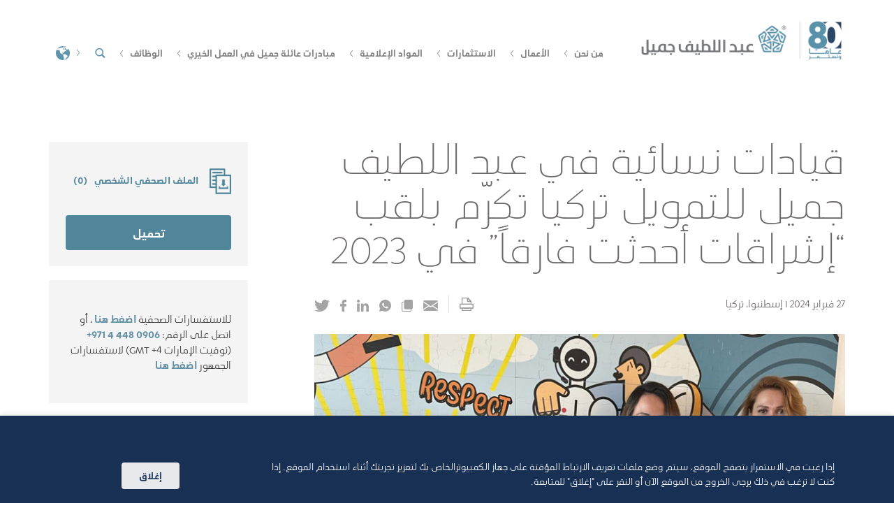

--- FILE ---
content_type: text/html; charset=UTF-8
request_url: https://alj.com/ar/news/alj-finans-turkiye-female-leaders-recognized-as-sparks-that-made-a-difference-2023-by-psm-turkiye/
body_size: 42038
content:
<!DOCTYPE html>
<html class="no-js" dir="rtl" lang="ar"> 
<!-- Dummy test --> 


<head>
<meta charset="UTF-8">
<meta name="viewport" content="width=device-width, initial-scale=1.0, maximum-scale=1.0, user-scalable=0">
<link rel="profile" href="http://gmpg.org/xfn/11">

<link rel="shortcut ico" type="image/ico" href="https://alj.com/app/themes/alj/assets/favicon.ico">
<link rel="shortcut icon" href="https://alj.com/app/themes/alj/assets/favicon.png" type="image/png" />

<meta name='robots' content='index, follow, max-image-preview:large, max-snippet:-1, max-video-preview:-1' />
<link rel="alternate" hreflang="x-default" href="https://alj.com/en/news/alj-finans-turkiye-female-leaders-recognized-as-sparks-that-made-a-difference-2023-by-psm-turkiye/" />
<link rel="alternate" hreflang="en" href="https://alj.com/en/news/alj-finans-turkiye-female-leaders-recognized-as-sparks-that-made-a-difference-2023-by-psm-turkiye/" />
<link rel="alternate" hreflang="ar" href="https://alj.com/ar/news/alj-finans-turkiye-female-leaders-recognized-as-sparks-that-made-a-difference-2023-by-psm-turkiye/" />

	<!-- This site is optimized with the Yoast SEO plugin v21.5 - https://yoast.com/wordpress/plugins/seo/ -->
	<title>®تكريم قيادات نسائية في عبد اللطيف جميل للتمويل تركيا | عبد اللطيف جميل</title>
	<meta name="description" content="إحتفلت عبداللطيف جميل للتمويل تركيا ببعض القيادات النسائية اللاتي تم تكريمهن باعتبارهن &quot;إشراقات أحدثن فارقاً&quot; في عام 2023 في استطلاع دبليو سبارك، إقرأ هنا." />
	<link rel="canonical" href="https://alj.com/ar/news/alj-finans-turkiye-female-leaders-recognized-as-sparks-that-made-a-difference-2023-by-psm-turkiye/" />
	<meta property="og:locale" content="ar_AR" />
	<meta property="og:type" content="article" />
	<meta property="og:title" content="®تكريم قيادات نسائية في عبد اللطيف جميل للتمويل تركيا | عبد اللطيف جميل" />
	<meta property="og:description" content="إحتفلت عبداللطيف جميل للتمويل تركيا ببعض القيادات النسائية اللاتي تم تكريمهن باعتبارهن &quot;إشراقات أحدثن فارقاً&quot; في عام 2023 في استطلاع دبليو سبارك، إقرأ هنا." />
	<meta property="og:url" content="https://alj.com/ar/news/alj-finans-turkiye-female-leaders-recognized-as-sparks-that-made-a-difference-2023-by-psm-turkiye/" />
	<meta property="og:site_name" content="ALJ" />
	<meta property="article:publisher" content="https://www.facebook.com/Abdul.Latif.Jameel.Official" />
	<meta property="article:modified_time" content="2024-06-11T09:02:19+00:00" />
	<meta property="og:image" content="https://media.alj.com/app/uploads/2024/02/esra-burcin-ebru-turkey.png" />
	<meta property="og:image:width" content="752" />
	<meta property="og:image:height" content="357" />
	<meta property="og:image:type" content="image/png" />
	<meta name="twitter:card" content="summary_large_image" />
	<script type="application/ld+json" class="yoast-schema-graph">{"@context":"https://schema.org","@graph":[{"@type":"WebPage","@id":"https://alj.com/ar/news/alj-finans-turkiye-female-leaders-recognized-as-sparks-that-made-a-difference-2023-by-psm-turkiye/","url":"https://alj.com/ar/news/alj-finans-turkiye-female-leaders-recognized-as-sparks-that-made-a-difference-2023-by-psm-turkiye/","name":"®تكريم قيادات نسائية في عبد اللطيف جميل للتمويل تركيا | عبد اللطيف جميل","isPartOf":{"@id":"https://alj.com/en/#website"},"primaryImageOfPage":{"@id":"https://alj.com/ar/news/alj-finans-turkiye-female-leaders-recognized-as-sparks-that-made-a-difference-2023-by-psm-turkiye/#primaryimage"},"image":{"@id":"https://alj.com/ar/news/alj-finans-turkiye-female-leaders-recognized-as-sparks-that-made-a-difference-2023-by-psm-turkiye/#primaryimage"},"thumbnailUrl":"https://media.alj.com/app/uploads/2024/02/esra-burcin-ebru-turkey.png","datePublished":"2024-02-27T12:55:22+00:00","dateModified":"2024-06-11T09:02:19+00:00","description":"إحتفلت عبداللطيف جميل للتمويل تركيا ببعض القيادات النسائية اللاتي تم تكريمهن باعتبارهن \"إشراقات أحدثن فارقاً\" في عام 2023 في استطلاع دبليو سبارك، إقرأ هنا.","breadcrumb":{"@id":"https://alj.com/ar/news/alj-finans-turkiye-female-leaders-recognized-as-sparks-that-made-a-difference-2023-by-psm-turkiye/#breadcrumb"},"inLanguage":"ar","potentialAction":[{"@type":"ReadAction","target":["https://alj.com/ar/news/alj-finans-turkiye-female-leaders-recognized-as-sparks-that-made-a-difference-2023-by-psm-turkiye/"]}]},{"@type":"ImageObject","inLanguage":"ar","@id":"https://alj.com/ar/news/alj-finans-turkiye-female-leaders-recognized-as-sparks-that-made-a-difference-2023-by-psm-turkiye/#primaryimage","url":"https://media.alj.com/app/uploads/2024/02/esra-burcin-ebru-turkey.png","contentUrl":"https://media.alj.com/app/uploads/2024/02/esra-burcin-ebru-turkey.png","width":752,"height":357},{"@type":"BreadcrumbList","@id":"https://alj.com/ar/news/alj-finans-turkiye-female-leaders-recognized-as-sparks-that-made-a-difference-2023-by-psm-turkiye/#breadcrumb","itemListElement":[{"@type":"ListItem","position":1,"name":"Home","item":"https://alj.com/ar/"},{"@type":"ListItem","position":2,"name":"News","item":"https://alj.com/en/news/"},{"@type":"ListItem","position":3,"name":"قيادات نسائية في عبد اللطيف جميل للتمويل تركيا تكرّم بلقب &#8220;إشراقات أحدثت فارقاً&#8221; في 2023"}]},{"@type":"WebSite","@id":"https://alj.com/en/#website","url":"https://alj.com/en/","name":"ALJ","description":"عبد اللطيف جميل","potentialAction":[{"@type":"SearchAction","target":{"@type":"EntryPoint","urlTemplate":"https://alj.com/en/?s={search_term_string}"},"query-input":"required name=search_term_string"}],"inLanguage":"ar"}]}</script>
	<!-- / Yoast SEO plugin. -->


<link rel="alternate" type="application/rss+xml" title="ALJ &laquo; الخلاصة" href="https://alj.com/ar/feed/" />
<link rel="alternate" type="application/rss+xml" title="ALJ &laquo; خلاصة التعليقات" href="https://alj.com/ar/comments/feed/" />
<script type="text/javascript">
window._wpemojiSettings = {"baseUrl":"https:\/\/s.w.org\/images\/core\/emoji\/14.0.0\/72x72\/","ext":".png","svgUrl":"https:\/\/s.w.org\/images\/core\/emoji\/14.0.0\/svg\/","svgExt":".svg","source":{"concatemoji":"https:\/\/alj.com\/wp\/wp-includes\/js\/wp-emoji-release.min.js?ver=6.3.2"}};
/*! This file is auto-generated */
!function(i,n){var o,s,e;function c(e){try{var t={supportTests:e,timestamp:(new Date).valueOf()};sessionStorage.setItem(o,JSON.stringify(t))}catch(e){}}function p(e,t,n){e.clearRect(0,0,e.canvas.width,e.canvas.height),e.fillText(t,0,0);var t=new Uint32Array(e.getImageData(0,0,e.canvas.width,e.canvas.height).data),r=(e.clearRect(0,0,e.canvas.width,e.canvas.height),e.fillText(n,0,0),new Uint32Array(e.getImageData(0,0,e.canvas.width,e.canvas.height).data));return t.every(function(e,t){return e===r[t]})}function u(e,t,n){switch(t){case"flag":return n(e,"\ud83c\udff3\ufe0f\u200d\u26a7\ufe0f","\ud83c\udff3\ufe0f\u200b\u26a7\ufe0f")?!1:!n(e,"\ud83c\uddfa\ud83c\uddf3","\ud83c\uddfa\u200b\ud83c\uddf3")&&!n(e,"\ud83c\udff4\udb40\udc67\udb40\udc62\udb40\udc65\udb40\udc6e\udb40\udc67\udb40\udc7f","\ud83c\udff4\u200b\udb40\udc67\u200b\udb40\udc62\u200b\udb40\udc65\u200b\udb40\udc6e\u200b\udb40\udc67\u200b\udb40\udc7f");case"emoji":return!n(e,"\ud83e\udef1\ud83c\udffb\u200d\ud83e\udef2\ud83c\udfff","\ud83e\udef1\ud83c\udffb\u200b\ud83e\udef2\ud83c\udfff")}return!1}function f(e,t,n){var r="undefined"!=typeof WorkerGlobalScope&&self instanceof WorkerGlobalScope?new OffscreenCanvas(300,150):i.createElement("canvas"),a=r.getContext("2d",{willReadFrequently:!0}),o=(a.textBaseline="top",a.font="600 32px Arial",{});return e.forEach(function(e){o[e]=t(a,e,n)}),o}function t(e){var t=i.createElement("script");t.src=e,t.defer=!0,i.head.appendChild(t)}"undefined"!=typeof Promise&&(o="wpEmojiSettingsSupports",s=["flag","emoji"],n.supports={everything:!0,everythingExceptFlag:!0},e=new Promise(function(e){i.addEventListener("DOMContentLoaded",e,{once:!0})}),new Promise(function(t){var n=function(){try{var e=JSON.parse(sessionStorage.getItem(o));if("object"==typeof e&&"number"==typeof e.timestamp&&(new Date).valueOf()<e.timestamp+604800&&"object"==typeof e.supportTests)return e.supportTests}catch(e){}return null}();if(!n){if("undefined"!=typeof Worker&&"undefined"!=typeof OffscreenCanvas&&"undefined"!=typeof URL&&URL.createObjectURL&&"undefined"!=typeof Blob)try{var e="postMessage("+f.toString()+"("+[JSON.stringify(s),u.toString(),p.toString()].join(",")+"));",r=new Blob([e],{type:"text/javascript"}),a=new Worker(URL.createObjectURL(r),{name:"wpTestEmojiSupports"});return void(a.onmessage=function(e){c(n=e.data),a.terminate(),t(n)})}catch(e){}c(n=f(s,u,p))}t(n)}).then(function(e){for(var t in e)n.supports[t]=e[t],n.supports.everything=n.supports.everything&&n.supports[t],"flag"!==t&&(n.supports.everythingExceptFlag=n.supports.everythingExceptFlag&&n.supports[t]);n.supports.everythingExceptFlag=n.supports.everythingExceptFlag&&!n.supports.flag,n.DOMReady=!1,n.readyCallback=function(){n.DOMReady=!0}}).then(function(){return e}).then(function(){var e;n.supports.everything||(n.readyCallback(),(e=n.source||{}).concatemoji?t(e.concatemoji):e.wpemoji&&e.twemoji&&(t(e.twemoji),t(e.wpemoji)))}))}((window,document),window._wpemojiSettings);
</script>
<style type="text/css">
img.wp-smiley,
img.emoji {
	display: inline !important;
	border: none !important;
	box-shadow: none !important;
	height: 1em !important;
	width: 1em !important;
	margin: 0 0.07em !important;
	vertical-align: -0.1em !important;
	background: none !important;
	padding: 0 !important;
}
</style>
	<link rel='stylesheet' id='wp-block-library-rtl-css' href='https://alj.com/wp/wp-includes/css/dist/block-library/style-rtl.min.css?ver=6.3.2' type='text/css' media='all' />
<style id='classic-theme-styles-inline-css' type='text/css'>
/*! This file is auto-generated */
.wp-block-button__link{color:#fff;background-color:#32373c;border-radius:9999px;box-shadow:none;text-decoration:none;padding:calc(.667em + 2px) calc(1.333em + 2px);font-size:1.125em}.wp-block-file__button{background:#32373c;color:#fff;text-decoration:none}
</style>
<style id='global-styles-inline-css' type='text/css'>
body{--wp--preset--color--black: #000000;--wp--preset--color--cyan-bluish-gray: #abb8c3;--wp--preset--color--white: #ffffff;--wp--preset--color--pale-pink: #f78da7;--wp--preset--color--vivid-red: #cf2e2e;--wp--preset--color--luminous-vivid-orange: #ff6900;--wp--preset--color--luminous-vivid-amber: #fcb900;--wp--preset--color--light-green-cyan: #7bdcb5;--wp--preset--color--vivid-green-cyan: #00d084;--wp--preset--color--pale-cyan-blue: #8ed1fc;--wp--preset--color--vivid-cyan-blue: #0693e3;--wp--preset--color--vivid-purple: #9b51e0;--wp--preset--gradient--vivid-cyan-blue-to-vivid-purple: linear-gradient(135deg,rgba(6,147,227,1) 0%,rgb(155,81,224) 100%);--wp--preset--gradient--light-green-cyan-to-vivid-green-cyan: linear-gradient(135deg,rgb(122,220,180) 0%,rgb(0,208,130) 100%);--wp--preset--gradient--luminous-vivid-amber-to-luminous-vivid-orange: linear-gradient(135deg,rgba(252,185,0,1) 0%,rgba(255,105,0,1) 100%);--wp--preset--gradient--luminous-vivid-orange-to-vivid-red: linear-gradient(135deg,rgba(255,105,0,1) 0%,rgb(207,46,46) 100%);--wp--preset--gradient--very-light-gray-to-cyan-bluish-gray: linear-gradient(135deg,rgb(238,238,238) 0%,rgb(169,184,195) 100%);--wp--preset--gradient--cool-to-warm-spectrum: linear-gradient(135deg,rgb(74,234,220) 0%,rgb(151,120,209) 20%,rgb(207,42,186) 40%,rgb(238,44,130) 60%,rgb(251,105,98) 80%,rgb(254,248,76) 100%);--wp--preset--gradient--blush-light-purple: linear-gradient(135deg,rgb(255,206,236) 0%,rgb(152,150,240) 100%);--wp--preset--gradient--blush-bordeaux: linear-gradient(135deg,rgb(254,205,165) 0%,rgb(254,45,45) 50%,rgb(107,0,62) 100%);--wp--preset--gradient--luminous-dusk: linear-gradient(135deg,rgb(255,203,112) 0%,rgb(199,81,192) 50%,rgb(65,88,208) 100%);--wp--preset--gradient--pale-ocean: linear-gradient(135deg,rgb(255,245,203) 0%,rgb(182,227,212) 50%,rgb(51,167,181) 100%);--wp--preset--gradient--electric-grass: linear-gradient(135deg,rgb(202,248,128) 0%,rgb(113,206,126) 100%);--wp--preset--gradient--midnight: linear-gradient(135deg,rgb(2,3,129) 0%,rgb(40,116,252) 100%);--wp--preset--font-size--small: 13px;--wp--preset--font-size--medium: 20px;--wp--preset--font-size--large: 36px;--wp--preset--font-size--x-large: 42px;--wp--preset--spacing--20: 0.44rem;--wp--preset--spacing--30: 0.67rem;--wp--preset--spacing--40: 1rem;--wp--preset--spacing--50: 1.5rem;--wp--preset--spacing--60: 2.25rem;--wp--preset--spacing--70: 3.38rem;--wp--preset--spacing--80: 5.06rem;--wp--preset--shadow--natural: 6px 6px 9px rgba(0, 0, 0, 0.2);--wp--preset--shadow--deep: 12px 12px 50px rgba(0, 0, 0, 0.4);--wp--preset--shadow--sharp: 6px 6px 0px rgba(0, 0, 0, 0.2);--wp--preset--shadow--outlined: 6px 6px 0px -3px rgba(255, 255, 255, 1), 6px 6px rgba(0, 0, 0, 1);--wp--preset--shadow--crisp: 6px 6px 0px rgba(0, 0, 0, 1);}:where(.is-layout-flex){gap: 0.5em;}:where(.is-layout-grid){gap: 0.5em;}body .is-layout-flow > .alignleft{float: left;margin-inline-start: 0;margin-inline-end: 2em;}body .is-layout-flow > .alignright{float: right;margin-inline-start: 2em;margin-inline-end: 0;}body .is-layout-flow > .aligncenter{margin-left: auto !important;margin-right: auto !important;}body .is-layout-constrained > .alignleft{float: left;margin-inline-start: 0;margin-inline-end: 2em;}body .is-layout-constrained > .alignright{float: right;margin-inline-start: 2em;margin-inline-end: 0;}body .is-layout-constrained > .aligncenter{margin-left: auto !important;margin-right: auto !important;}body .is-layout-constrained > :where(:not(.alignleft):not(.alignright):not(.alignfull)){max-width: var(--wp--style--global--content-size);margin-left: auto !important;margin-right: auto !important;}body .is-layout-constrained > .alignwide{max-width: var(--wp--style--global--wide-size);}body .is-layout-flex{display: flex;}body .is-layout-flex{flex-wrap: wrap;align-items: center;}body .is-layout-flex > *{margin: 0;}body .is-layout-grid{display: grid;}body .is-layout-grid > *{margin: 0;}:where(.wp-block-columns.is-layout-flex){gap: 2em;}:where(.wp-block-columns.is-layout-grid){gap: 2em;}:where(.wp-block-post-template.is-layout-flex){gap: 1.25em;}:where(.wp-block-post-template.is-layout-grid){gap: 1.25em;}.has-black-color{color: var(--wp--preset--color--black) !important;}.has-cyan-bluish-gray-color{color: var(--wp--preset--color--cyan-bluish-gray) !important;}.has-white-color{color: var(--wp--preset--color--white) !important;}.has-pale-pink-color{color: var(--wp--preset--color--pale-pink) !important;}.has-vivid-red-color{color: var(--wp--preset--color--vivid-red) !important;}.has-luminous-vivid-orange-color{color: var(--wp--preset--color--luminous-vivid-orange) !important;}.has-luminous-vivid-amber-color{color: var(--wp--preset--color--luminous-vivid-amber) !important;}.has-light-green-cyan-color{color: var(--wp--preset--color--light-green-cyan) !important;}.has-vivid-green-cyan-color{color: var(--wp--preset--color--vivid-green-cyan) !important;}.has-pale-cyan-blue-color{color: var(--wp--preset--color--pale-cyan-blue) !important;}.has-vivid-cyan-blue-color{color: var(--wp--preset--color--vivid-cyan-blue) !important;}.has-vivid-purple-color{color: var(--wp--preset--color--vivid-purple) !important;}.has-black-background-color{background-color: var(--wp--preset--color--black) !important;}.has-cyan-bluish-gray-background-color{background-color: var(--wp--preset--color--cyan-bluish-gray) !important;}.has-white-background-color{background-color: var(--wp--preset--color--white) !important;}.has-pale-pink-background-color{background-color: var(--wp--preset--color--pale-pink) !important;}.has-vivid-red-background-color{background-color: var(--wp--preset--color--vivid-red) !important;}.has-luminous-vivid-orange-background-color{background-color: var(--wp--preset--color--luminous-vivid-orange) !important;}.has-luminous-vivid-amber-background-color{background-color: var(--wp--preset--color--luminous-vivid-amber) !important;}.has-light-green-cyan-background-color{background-color: var(--wp--preset--color--light-green-cyan) !important;}.has-vivid-green-cyan-background-color{background-color: var(--wp--preset--color--vivid-green-cyan) !important;}.has-pale-cyan-blue-background-color{background-color: var(--wp--preset--color--pale-cyan-blue) !important;}.has-vivid-cyan-blue-background-color{background-color: var(--wp--preset--color--vivid-cyan-blue) !important;}.has-vivid-purple-background-color{background-color: var(--wp--preset--color--vivid-purple) !important;}.has-black-border-color{border-color: var(--wp--preset--color--black) !important;}.has-cyan-bluish-gray-border-color{border-color: var(--wp--preset--color--cyan-bluish-gray) !important;}.has-white-border-color{border-color: var(--wp--preset--color--white) !important;}.has-pale-pink-border-color{border-color: var(--wp--preset--color--pale-pink) !important;}.has-vivid-red-border-color{border-color: var(--wp--preset--color--vivid-red) !important;}.has-luminous-vivid-orange-border-color{border-color: var(--wp--preset--color--luminous-vivid-orange) !important;}.has-luminous-vivid-amber-border-color{border-color: var(--wp--preset--color--luminous-vivid-amber) !important;}.has-light-green-cyan-border-color{border-color: var(--wp--preset--color--light-green-cyan) !important;}.has-vivid-green-cyan-border-color{border-color: var(--wp--preset--color--vivid-green-cyan) !important;}.has-pale-cyan-blue-border-color{border-color: var(--wp--preset--color--pale-cyan-blue) !important;}.has-vivid-cyan-blue-border-color{border-color: var(--wp--preset--color--vivid-cyan-blue) !important;}.has-vivid-purple-border-color{border-color: var(--wp--preset--color--vivid-purple) !important;}.has-vivid-cyan-blue-to-vivid-purple-gradient-background{background: var(--wp--preset--gradient--vivid-cyan-blue-to-vivid-purple) !important;}.has-light-green-cyan-to-vivid-green-cyan-gradient-background{background: var(--wp--preset--gradient--light-green-cyan-to-vivid-green-cyan) !important;}.has-luminous-vivid-amber-to-luminous-vivid-orange-gradient-background{background: var(--wp--preset--gradient--luminous-vivid-amber-to-luminous-vivid-orange) !important;}.has-luminous-vivid-orange-to-vivid-red-gradient-background{background: var(--wp--preset--gradient--luminous-vivid-orange-to-vivid-red) !important;}.has-very-light-gray-to-cyan-bluish-gray-gradient-background{background: var(--wp--preset--gradient--very-light-gray-to-cyan-bluish-gray) !important;}.has-cool-to-warm-spectrum-gradient-background{background: var(--wp--preset--gradient--cool-to-warm-spectrum) !important;}.has-blush-light-purple-gradient-background{background: var(--wp--preset--gradient--blush-light-purple) !important;}.has-blush-bordeaux-gradient-background{background: var(--wp--preset--gradient--blush-bordeaux) !important;}.has-luminous-dusk-gradient-background{background: var(--wp--preset--gradient--luminous-dusk) !important;}.has-pale-ocean-gradient-background{background: var(--wp--preset--gradient--pale-ocean) !important;}.has-electric-grass-gradient-background{background: var(--wp--preset--gradient--electric-grass) !important;}.has-midnight-gradient-background{background: var(--wp--preset--gradient--midnight) !important;}.has-small-font-size{font-size: var(--wp--preset--font-size--small) !important;}.has-medium-font-size{font-size: var(--wp--preset--font-size--medium) !important;}.has-large-font-size{font-size: var(--wp--preset--font-size--large) !important;}.has-x-large-font-size{font-size: var(--wp--preset--font-size--x-large) !important;}
.wp-block-navigation a:where(:not(.wp-element-button)){color: inherit;}
:where(.wp-block-post-template.is-layout-flex){gap: 1.25em;}:where(.wp-block-post-template.is-layout-grid){gap: 1.25em;}
:where(.wp-block-columns.is-layout-flex){gap: 2em;}:where(.wp-block-columns.is-layout-grid){gap: 2em;}
.wp-block-pullquote{font-size: 1.5em;line-height: 1.6;}
</style>
<link rel='stylesheet' id='wpml-blocks-css' href='https://alj.com/app/plugins/sitepress-multilingual-cms/dist/css/blocks/styles.css?ver=4.6.7' type='text/css' media='all' />
<link rel='stylesheet' id='app-banners-styles-css' href='https://alj.com/app/plugins/appbanners/lib/smartbanner/jquery.smartbanner.min.css?ver=6.3.2' type='text/css' media='all' />
<link rel='stylesheet' id='contact-form-7-css' href='https://alj.com/app/plugins/contact-form-7/includes/css/styles.css?ver=5.8.2' type='text/css' media='all' />
<link rel='stylesheet' id='contact-form-7-rtl-css' href='https://alj.com/app/plugins/contact-form-7/includes/css/styles-rtl.css?ver=5.8.2' type='text/css' media='all' />
<link rel='stylesheet' id='cookie-law-info-css' href='https://alj.com/app/plugins/cookie-law-info/legacy/public/css/cookie-law-info-public.css?ver=3.1.6' type='text/css' media='all' />
<link rel='stylesheet' id='cookie-law-info-gdpr-css' href='https://alj.com/app/plugins/cookie-law-info/legacy/public/css/cookie-law-info-gdpr.css?ver=3.1.6' type='text/css' media='all' />
<link rel='stylesheet' id='wpml-legacy-dropdown-0-css' href='https://alj.com/app/plugins/sitepress-multilingual-cms/templates/language-switchers/legacy-dropdown/style.min.css?ver=1' type='text/css' media='all' />
<style id='wpml-legacy-dropdown-0-inline-css' type='text/css'>
.wpml-ls-statics-shortcode_actions{background-color:#eeeeee;}.wpml-ls-statics-shortcode_actions, .wpml-ls-statics-shortcode_actions .wpml-ls-sub-menu, .wpml-ls-statics-shortcode_actions a {border-color:#cdcdcd;}.wpml-ls-statics-shortcode_actions a, .wpml-ls-statics-shortcode_actions .wpml-ls-sub-menu a, .wpml-ls-statics-shortcode_actions .wpml-ls-sub-menu a:link, .wpml-ls-statics-shortcode_actions li:not(.wpml-ls-current-language) .wpml-ls-link, .wpml-ls-statics-shortcode_actions li:not(.wpml-ls-current-language) .wpml-ls-link:link {color:#444444;background-color:#ffffff;}.wpml-ls-statics-shortcode_actions a, .wpml-ls-statics-shortcode_actions .wpml-ls-sub-menu a:hover,.wpml-ls-statics-shortcode_actions .wpml-ls-sub-menu a:focus, .wpml-ls-statics-shortcode_actions .wpml-ls-sub-menu a:link:hover, .wpml-ls-statics-shortcode_actions .wpml-ls-sub-menu a:link:focus {color:#000000;background-color:#eeeeee;}.wpml-ls-statics-shortcode_actions .wpml-ls-current-language > a {color:#444444;background-color:#ffffff;}.wpml-ls-statics-shortcode_actions .wpml-ls-current-language:hover>a, .wpml-ls-statics-shortcode_actions .wpml-ls-current-language>a:focus {color:#000000;background-color:#eeeeee;}
</style>
<link rel='stylesheet' id='alj-style-css' href='https://alj.com/app/themes/alj/style.css?ver=6.3.2' type='text/css' media='all' />
<script type='text/javascript' id='wpml-cookie-js-extra'>
/* <![CDATA[ */
var wpml_cookies = {"wp-wpml_current_language":{"value":"ar","expires":1,"path":"\/"}};
var wpml_cookies = {"wp-wpml_current_language":{"value":"ar","expires":1,"path":"\/"}};
/* ]]> */
</script>
<script type='text/javascript' src='https://alj.com/app/plugins/bwp-minify/min/?f=app/plugins/sitepress-multilingual-cms/res/js/cookies/language-cookie.js&#038;ver=1768919915'></script>
<script type='text/javascript' src='https://alj.com/wp/wp-includes/js/jquery/jquery.min.js?ver=3.7.0' id='jquery-core-js'></script>
<script type='text/javascript' src='https://alj.com/wp/wp-includes/js/jquery/jquery-migrate.min.js?ver=3.4.1' id='jquery-migrate-js'></script>
<script type='text/javascript' id='cookie-law-info-js-extra'>
/* <![CDATA[ */
var Cli_Data = {"nn_cookie_ids":[],"cookielist":[],"non_necessary_cookies":[],"ccpaEnabled":"","ccpaRegionBased":"","ccpaBarEnabled":"","strictlyEnabled":["necessary","obligatoire"],"ccpaType":"gdpr","js_blocking":"","custom_integration":"","triggerDomRefresh":"","secure_cookies":""};
var cli_cookiebar_settings = {"animate_speed_hide":"500","animate_speed_show":"500","background":"#9bb8b0","border":"#444","border_on":"","button_1_button_colour":"#ffffff","button_1_button_hover":"#cccccc","button_1_link_colour":"#9bb8b0","button_1_as_button":"1","button_1_new_win":"","button_2_button_colour":"#333","button_2_button_hover":"#292929","button_2_link_colour":"#444","button_2_as_button":"","button_2_hidebar":"","button_3_button_colour":"#000","button_3_button_hover":"#000000","button_3_link_colour":"#fff","button_3_as_button":"1","button_3_new_win":"","button_4_button_colour":"#000","button_4_button_hover":"#000000","button_4_link_colour":"#fff","button_4_as_button":"1","button_7_button_colour":"#61a229","button_7_button_hover":"#4e8221","button_7_link_colour":"#fff","button_7_as_button":"1","button_7_new_win":"","font_family":"inherit","header_fix":"","notify_animate_hide":"1","notify_animate_show":"","notify_div_id":"#cookie-law-info-bar","notify_position_horizontal":"right","notify_position_vertical":"bottom","scroll_close":"","scroll_close_reload":"","accept_close_reload":"","reject_close_reload":"","showagain_tab":"","showagain_background":"#fff","showagain_border":"#000","showagain_div_id":"#cookie-law-info-again","showagain_x_position":"100px","text":"#ffffff","show_once_yn":"","show_once":"10000","logging_on":"","as_popup":"","popup_overlay":"1","bar_heading_text":"","cookie_bar_as":"banner","popup_showagain_position":"bottom-right","widget_position":"left"};
var log_object = {"ajax_url":"https:\/\/alj.com\/wp\/wp-admin\/admin-ajax.php"};
/* ]]> */
</script>
<script type='text/javascript' src='https://alj.com/app/plugins/bwp-minify/min/?f=app/plugins/cookie-law-info/legacy/public/js/cookie-law-info-public.js&#038;ver=1768919915'></script>
<script type='text/javascript' src='https://alj.com/app/plugins/bwp-minify/min/?f=app/plugins/sitepress-multilingual-cms/templates/language-switchers/legacy-dropdown/script.min.js&#038;ver=1768919915'></script>
<link rel="https://api.w.org/" href="https://alj.com/ar/wp-json/" /><link rel="alternate" type="application/json" href="https://alj.com/ar/wp-json/wp/v2/news/114415" /><link rel="EditURI" type="application/rsd+xml" title="RSD" href="https://alj.com/wp/xmlrpc.php?rsd" />
<link rel="stylesheet" href="https://alj.com/app/themes/alj/rtl.css" type="text/css" media="screen" /><meta name="generator" content="WordPress 6.3.2" />
<link rel='shortlink' href='https://alj.com/ar/?p=114415' />
<link rel="alternate" type="application/json+oembed" href="https://alj.com/ar/wp-json/oembed/1.0/embed?url=https%3A%2F%2Falj.com%2Far%2Fnews%2Falj-finans-turkiye-female-leaders-recognized-as-sparks-that-made-a-difference-2023-by-psm-turkiye%2F" />
<link rel="alternate" type="text/xml+oembed" href="https://alj.com/ar/wp-json/oembed/1.0/embed?url=https%3A%2F%2Falj.com%2Far%2Fnews%2Falj-finans-turkiye-female-leaders-recognized-as-sparks-that-made-a-difference-2023-by-psm-turkiye%2F&#038;format=xml" />
<meta name="generator" content="WPML ver:4.6.7 stt:5,60,1,4,28,2,54;" />
<script type="text/javascript">var ajaxurl = "https://alj.com/wp/wp-admin/admin-ajax.php";</script><meta name="apple-itunes-app" content="app-id=1455193439">
<meta name="google-play-app" content="app-id=com.abdullatifjameel.news">
<meta name="author" content="Abdul Latif Jameel">
<meta name="viewport" content="width=device-width, initial-scale=1.0">
		<style type="text/css" id="wp-custom-css">
			.map-container, .alj-globe .space{
	display:none !important;
}

.page-id-16660 .card-section .card-boxes .main-card-row .card-column.big-col{
	height:420px;
}

.leader-section {
  display: flex;
  flex-wrap: inherit;
  background-color: #2f4f60;
  align-items: stretch;
  color: #ffffff;
	width: 60%;
}

.leader-image {
  flex: 1 1 300px;
  max-width: 150px;
  position: relative;
  overflow: hidden;
  padding: 10px;
}

.leader-image img {
  width: 100%;
  height: auto;
  display: block;
  object-fit: cover;
}

.leader-caption {
  background-color: #2f4f60;
  color: #ffffff;
  padding: 10px 0;
  font-size: 12px;
  line-height: 15px;
}

.leader-caption strong {
  display: block;
  font-weight: bold;
	font-size: 14px;
}

.leader-content {
  background-color: #2f4f60;
  color: #ffffff;
  padding: 10px;
  flex: 2 1 400px;
  display: flex;
  flex-direction: column;
}

.article-container .article-content .article-text .leader-content h3 {
  margin-top: 0;
  font-size: 17px;
  font-weight: bold;
}

.leader-content p {
  margin-bottom: 0;
  line-height: 1.6;
	margin: 0px !important;
}

.prespectives-details .article-content .article-text .leader-content p{
	font-size: 12px;
	line-height: 15px;
}

.beside-content{
	width: 40%;
}
.beside-content-left{
	padding-right: 15px;
}
.main-leader-wrapper{
	display:flex;
}
.beside-content-right{
	padding-left:15px;
}

@media (max-width: 768px) {
  .leader-section {
    flex-direction: column;
		width:100%;
  }
	.beside-content{
		width:100%;
		padding:0px !important;
	}
	.main-leader-wrapper{
		display:block;
	}
  .leader-image {
    max-width: 165px;
		flex: 1 1 200px;
    padding: 15px 20px;
		overflow: visible;
  }
	.leader-caption{
		padding: 0px;
	}
  .leader-content {
    padding: 0px 20px 0px 20px;
		flex: none;
  }
}		</style>
		
<link rel="preload" href="https://alj.com/app/themes/alj/assets/fonts/Karbon-Medium.woff2" as="font" type="font/woff2" crossorigin>
<link rel="preload" href="https://alj.com/app/themes/alj/assets/fonts/Karbon-Semibold.woff2" as="font" type="font/woff2" crossorigin>
<link rel="preload" href="https://alj.com/app/themes/alj/assets/fonts/Karbon-Light.woff2" as="font" type="font/woff2" crossorigin>
<link rel="preload" href="https://alj.com/app/themes/alj/assets/fonts/Karbon-Regular.woff2" as="font" type="font/woff2" crossorigin>
<link rel="preload" href="https://alj.com/app/themes/alj/assets/fonts/Karbon-Thin.woff2" as="font" type="font/woff2" crossorigin>
<link rel="preload" href="https://alj.com/app/themes/alj/assets/fonts/Luma-SemiBold.woff2" as="font" type="font/woff2" crossorigin>
<link rel="preload" href="https://alj.com/app/themes/alj/assets/fonts/Luma-Regular.woff2" as="font" type="font/woff2" crossorigin>


<link href="https://alj.com/app/themes/alj/assets/globe/deploy/css/lib.en.css" rel="preload stylesheet">
<link href="https://alj.com/app/themes/alj/assets/globe/deploy/css/app.en.css" rel="preload stylesheet">
<!-- build:css styles/main.css -->
<link rel="preload stylesheet" href="https://alj.com/app/themes/alj/assets/styles/main.css">
<style>
body{
  opacity: 1 !important;
}
</style>
<!-- endbuild -->

<script type="text/javascript">

    (function(c,l,a,r,i,t,y){

        c[a]=c[a]||function(){(c[a].q=c[a].q||[]).push(arguments)};

        t=l.createElement(r);t.async=1;t.src="https://www.clarity.ms/tag/"+i;

        y=l.getElementsByTagName(r)[0];y.parentNode.insertBefore(t,y);

    })(window, document, "clarity", "script", "48bvwgf7cw");

</script>


<script type="application/ld+json">
{
  "@context": "http://schema.org",
  "@type": "Organization",
  "name": "Abdul Latif Jameel",
  "url": "https://alj.com/ar/",
  "logo": "https://www.alj.com/app/themes/alj/assets/images/alj-logo.png",
  "contactPoint": {
    "@type": "ContactPoint",
    "telephone": "+966-12-693-0000",
    "contactType": "customer service"
  },
  "sameAs": [
    "https://www.facebook.com/Abdul.Latif.Jameel.Official",
    "https://www.instagram.com/abdul_latif_jameel_official/",
    "https://www.youtube.com/channel/UCM4oe4BmtP4YdKhJe0BGTbw",
    "https://www.linkedin.com/company/17866"
  ]
}
</script>

<!-- Google tag (gtag.js) --> <script async src="https://www.googletagmanager.com/gtag/js?id=G-NCNZBS3CL2"></script>
<script> window.dataLayer = window.dataLayer || []; function gtag(){dataLayer.push(arguments);} gtag('js', new Date()); gtag('config', 'G-NCNZBS3CL2'); </script>

    <script rel="preconnect">
        (function(i,s,o,g,r,a,m){i['GoogleAnalyticsObject']=r;i[r]=i[r]||function(){
                (i[r].q=i[r].q||[]).push(arguments)},i[r].l=1*new Date();a=s.createElement(o),
            m=s.getElementsByTagName(o)[0];a.async=1;a.src=g;m.parentNode.insertBefore(a,m)
        })(window,document,'script','https://www.google-analytics.com/analytics.js','ga');

        ga('create', 'UA-100484173-1', 'auto');
        ga('send', 'pageview');

    </script>
    
                    <script>
                //document.addEventListener('contextmenu', event => event.preventDefault());
                document.onkeypress = function (event) {
                    event = (event || window.event);
                    if ((event.keyCode == 123) || (event.keyCode == 83 && event.ctrlKey)) {
                        return false;
                    }
                }
                document.onmousedown = function (event) {
                    event = (event || window.event);
                    if ((event.keyCode == 123) || (event.keyCode == 83 && event.ctrlKey)) {
                        return false;
                    }
                }
                document.onkeydown = function (event) {
                    event = (event || window.event);
                    if ((event.keyCode == 123) || (event.keyCode == 83 && event.ctrlKey)) {
                        return false;
                    }
                }
            </script>
                        
            
            
    
    
    
<script type="application/ld+json">
{
  "@context": "http://schema.org",
  "@type": "NewsArticle",
  "headline": "®تكريم قيادات نسائية في عبد اللطيف جميل للتمويل تركيا | عبد اللطيف جميل",
  "image": [
    "https://media.alj.com/app/uploads/2024/02/esra-burcin-ebru-turkey.png",
    "https://media.alj.com/app/uploads/2024/02/esra-burcin-ebru-turkey-375x208.png",
    "https://media.alj.com/app/uploads/2024/02/esra-burcin-ebru-turkey-253x239.png"
  ],
  
  "mainEntityOfPage": {
    "@type": "WebPage",
    "@id": "https://alj.com/ar/news/alj-finans-turkiye-female-leaders-recognized-as-sparks-that-made-a-difference-2023-by-psm-turkiye/"
  },
  "description": "إحتفلت عبداللطيف جميل للتمويل تركيا ببعض القيادات النسائية اللاتي تم تكريمهن باعتبارهن "إشراقات أحدثن فارقاً" في عام 2023 في استطلاع دبليو سبارك، إقرأ هنا.",
  "datePublished": "2024-02-27 00:00:00",
  "dateModified": "2024-06-11 09:02:19",
  "author": {
    "@type": "Organization",
    "name": "Abdul Latif Jameel"
  },
  "publisher": {
    "@type": "Organization",
    "name": "Abdul Latif Jameel",
    "logo": {
      "@type": "ImageObject",
      "url": "https://alj.com/app/themes/alj/assets/images/alj-logo-ar.png"
     
    }
  }
}
</script>















    




</head>

 <body class="rtl news-template-default single single-news postid-114415">

	<div class="hidden">
        <?xml version="1.0" encoding="UTF-8"?><!DOCTYPE svg PUBLIC "-//W3C//DTD SVG 1.1//EN" "http://www.w3.org/Graphics/SVG/1.1/DTD/svg11.dtd"><svg xmlns="http://www.w3.org/2000/svg" xmlns:xlink="http://www.w3.org/1999/xlink" xmlns:rdf="http://www.w3.org/1999/02/22-rdf-syntax-ns#" xmlns:cc="http://creativecommons.org/ns#" xmlns:dc="http://purl.org/dc/elements/1.1/"><defs>
		<rect id="SVGID_1_" width="94.943" height="112.083"/>
	
		<rect id="SVGID_1_" width="72" height="68.801"/>
	
		<rect id="SVGID_1_" y="0" width="25.333" height="25.333"/>
	
		<rect id="SVGID_1_" y="0" width="25.333" height="25.333"/>
	
		<rect id="SVGID_1_" width="74.915" height="71.6"/>
	
		<rect id="SVGID_1_" width="57.001" height="61.001"/>
	</defs><symbol id="arrow-left" viewBox="0 0 17 12">
  <image xlink:href="[data-uri]" width="17" height="12"/>
</symbol><symbol id="arrow-right" viewBox="0 0 22 10">
  <image xlink:href="[data-uri]" width="22" height="10"/>
</symbol><symbol id="close" viewBox="0 0 74.95 74.95">
<polygon fill="inherit" points="74.95,5.95 69.999,1 37.474,33.525 4.95,1 0,5.95 32.524,38.475 0,71 4.95,75.95 37.474,43.425 
	69.999,75.95 74.95,71 42.425,38.475 "/>
</symbol><symbol id="download-icon" viewBox="0 0 74 78.697">
<polygon fill="#FFFFFF" points="70,55.418 70,74.697 4,74.697 4,55.418 0,55.418 0,78.697 74,78.697 74,55.418 "/>
<polygon fill="#FFFFFF" points="43.521,50 43.521,6 30.521,6 30.521,50 22.332,50 37,64.668 51.668,50 "/>
<path fill="#FFFFFF" d="M45.521,48V4h-17v44H17.504L37,67.496L56.496,48H45.521z M27.16,52h5.36V8h9v44h2h3.319L37,61.84L27.16,52z"/>
</symbol><symbol id="download" viewBox="0 0 68.78 75.261"><metadata id="metadata11"><rdf:RDF><cc:Work rdf:about=""><dc:title/></cc:Work></rdf:RDF></metadata><path id="path3" d="m28.802 5h11.175v34.695l9.284 0.048-14.987 15.217-14.757-15.44 9.285 0.049v-34.569zm-4.999-5v34.542l-4.26-0.022-11.78-0.062 8.139 8.516 14.758 15.441 3.56 3.727 3.617-3.673 14.988-15.217 8.319-8.446-11.855-0.062-4.312-0.023v-34.721h-21.174z" fill="inherit"/><path id="polygon5" d="m62.147 60.407v8.651h-55.515v-8.651h-6.632v14.855h68.78v-14.855z"/></symbol><symbol id="email" viewBox="0 0 25 18">
  <image xlink:href="[data-uri]" width="25" height="18"/>
</symbol><symbol id="facebook" viewBox="0 0 11.487 24.717">
<path d="M11.487,8.005H7.575V5.436c0-0.961,0.637-1.187,1.086-1.187c0.45,0,2.761,0,2.761,0V0.014L7.622,0
	C3.401,0,2.44,3.157,2.44,5.179v2.826H0v4.36h2.44c0,5.605,0,12.352,0,12.352h5.135c0,0,0-6.817,0-12.352h3.462L11.487,8.005z"/>
</symbol><symbol id="form-icon" viewBox="0 0 16 12">
  <image xlink:href="[data-uri]" width="16" height="12"/>
</symbol><symbol id="googleplus" viewBox="0 0 316.677 201.09"><metadata id="metadata19"><rdf:RDF><cc:Work rdf:about=""><dc:title/></cc:Work></rdf:RDF></metadata><path id="path11" d="m195.93 120.55c-7.79 51.19-45.96 80.54-95.38 80.54-55.529 0-100.55-45.02-100.55-100.55 0-55.519 45.021-100.54 100.55-100.54 26.862 0 50.399 9.586 67.531 26.226l-28.857 28.857c-9.773-9.846-23.147-15.094-38.674-15.094-32.688 0-59.189 27.874-59.189 60.548 0 32.704 26.501 59.768 59.189 59.768 27.397 0 48.144-13.243 54.129-39.758h-54.129v-40.38h95.131c1.143 6.506 1.721 13.315 1.721 20.37-0.002 6.998-0.508 13.663-1.476 20.01"/><path id="polygon13" d="m281.44 143.24h-25.026v-35.219h-35.233v-25.04h35.233v-35.233h25.026v35.233h35.233v25.04h-35.233z"/></symbol><symbol id="instagram" viewBox="0 0 70 70">
<path fill="inherit" d="M51.497,0H20.503C9.75,0,1,8.75,1,19.503v30.993C1,61.25,9.75,70,20.503,70h30.994
	C62.25,70,71,61.25,71,50.497V19.503C71,8.75,62.25,0,51.497,0 M65.307,50.497c0,7.591-6.221,13.811-13.811,13.811H20.503
	c-7.591,0-13.81-6.22-13.81-13.811V19.503c0-7.591,6.219-13.811,13.81-13.811h30.994c7.59,0,13.811,6.22,13.811,13.811V50.497z"/>
<path fill="inherit" d="M36,16.868c-10.015,0-18.133,8.117-18.133,18.133c0,10.015,8.118,18.132,18.133,18.132
	S54.132,45.015,54.132,35C54.132,24.985,46.014,16.868,36,16.868 M36,47.334c-6.747,0-12.334-5.482-12.334-12.334
	c0-6.747,5.482-12.335,12.334-12.335c6.853,0,12.334,5.481,12.334,12.335C48.333,41.748,42.852,47.334,36,47.334"/>
<path fill="inherit" d="M54.554,11.913c-2.53,0-4.64,2.003-4.64,4.639c0,2.53,2.003,4.639,4.64,4.639
	c2.636,0,4.743-2.108,4.639-4.639C59.193,14.021,57.083,11.913,54.554,11.913"/>
</symbol><symbol id="kit" viewBox="0 0 94.943 112.083">
<g>
	
	<path fill="inherit" d="M29.327,85.167H3c-1.656,0-3-1.344-3-3V3c0-1.657,1.344-3,3-3h62.5
		c1.656,0,3,1.343,3,3V29.11c0,1.657-1.344,3-3,3s-3-1.343-3-3V6H6v73.167h23.327c1.657,0,3,1.343,3,3
		C32.327,83.823,30.984,85.167,29.327,85.167"/>
	<path fill="inherit" d="M91.943,112.083h-62.5c-1.656,0-3-1.343-3-3V29.916c0-1.656,1.344-3,3-3h62.5
		c1.656,0,3,1.344,3,3v79.167C94.943,110.74,93.6,112.083,91.943,112.083 M32.443,106.083h56.5V32.916h-56.5V106.083z"/>
	<polygon fill="inherit" points="75.811,78.886 75.811,83.749 46.19,83.749 46.19,78.886 40.866,78.886 
		40.866,88.831 81.133,88.831 81.133,78.886 	"/>
	<polygon fill="inherit" points="66.271,68.564 66.271,48.624 55.729,48.624 55.729,68.485 
		51.691,68.454 60.928,78.119 70.31,68.595 	"/>
	<path fill="inherit" d="M53.5,21.028H15c-1.657,0-3-1.343-3-3s1.343-3,3-3h38.5c1.657,0,3,1.343,3,3
		S55.157,21.028,53.5,21.028"/>
	<path fill="inherit" d="M28.61,37.695H15c-1.657,0-3-1.343-3-3s1.343-3,3-3h13.61c1.657,0,3,1.343,3,3
		S30.267,37.695,28.61,37.695"/>
	<path fill="inherit" d="M28.86,54.361H15c-1.657,0-3-1.343-3-3s1.343-3,3-3h13.86c1.657,0,3,1.343,3,3
		S30.517,54.361,28.86,54.361"/>
	<path fill="inherit" d="M28.86,71.028H15c-1.657,0-3-1.343-3-3s1.343-3,3-3h13.86c1.657,0,3,1.343,3,3
		S30.517,71.028,28.86,71.028"/>
</g>
</symbol><symbol id="lang" viewBox="0 0 511.919 512"><path id="path11" d="m468.57 113.56-7.66 2.428-40.792 3.635-11.522 18.399-8.36-2.656-32.465-29.27-4.71-15.222-6.308-16.232-20.403-18.303-24.071-4.71-0.554 11.017 23.582 23.012 11.539 13.592-12.974 6.78-10.561-3.113-15.825-6.601 0.538-12.761-20.763-8.539-6.895 30.003-20.926 4.743 2.07 16.737 27.266 5.248 4.71-26.744 22.506 3.325 10.463 6.127h16.787l11.49 23.012 30.459 30.9-2.232 12.011-24.561-3.129-42.438 21.431-30.557 36.653-3.976 16.233h-10.969l-20.437-9.42-19.851 9.42 4.938 20.942 8.638-9.958 15.189-0.474-1.06 18.809 12.582 3.683 12.565 14.113 20.518-5.77 23.437 3.7 27.217 7.317 13.592 1.597 23.044 26.158 44.477 26.157-28.766 54.955-30.361 14.113-11.522 31.405-43.938 29.335-4.679 16.917c112.3-27.05 195.86-127.94 195.86-248.58-0.03-52.687-16.003-101.73-43.35-142.42" fill="inherit"/><path id="path13" d="m285.38 389.78-18.644-34.566 17.112-35.659-17.112-5.117-19.215-19.296-42.569-9.55-14.13-29.564v17.553h-6.225l-36.686-49.739v-40.858l-26.891-43.726-42.699 7.611h-28.765l-14.472-9.485 18.465-14.635-18.416 4.253c-22.193 37.97-35.133 81.96-35.133 129.08 0 141.34 114.59 255.98 255.95 255.98 10.887 0 21.561-0.961 32.122-2.232l-2.67-31.02s11.751-46.058 11.751-47.621c-0.017-1.581-11.767-41.348-11.767-41.348" fill="inherit"/><path id="path15" d="m95.112 82.547 45.469-6.34 20.959-11.49 23.582 6.796 37.68-2.086 12.907-20.29 18.824 3.096 45.714-4.286 12.598-13.885 17.765-11.865 25.131 3.781 9.159-1.385c-33.08-15.58-69.91-24.593-108.94-24.593-79.46 0-150.5 36.213-197.4 93.075h0.131l36.441-10.528zm171.64-57.09 26.142-14.391 16.787 9.697-24.301 18.498-23.207 2.33-10.447-6.78 15.026-9.354zm-77.429 2.102 11.539 4.808 15.107-4.808 8.23 14.26-34.876 9.159-16.77-9.811c-0.016 0 16.395-10.56 16.77-13.608" fill="inherit"/><metadata id="metadata3339"><rdf:RDF><cc:Work rdf:about=""><dc:title/><dc:format>image/svg+xml</dc:format><dc:type rdf:resource="http://purl.org/dc/dcmitype/StillImage"/></cc:Work></rdf:RDF></metadata></symbol><symbol id="languages" viewBox="0 0 511.919 512"><path id="path11" d="m468.57 113.56-7.66 2.428-40.792 3.635-11.522 18.399-8.36-2.656-32.465-29.27-4.71-15.222-6.308-16.232-20.403-18.303-24.071-4.71-0.554 11.017 23.582 23.012 11.539 13.592-12.974 6.78-10.561-3.113-15.825-6.601 0.538-12.761-20.763-8.539-6.895 30.003-20.926 4.743 2.07 16.737 27.266 5.248 4.71-26.744 22.506 3.325 10.463 6.127h16.787l11.49 23.012 30.459 30.9-2.232 12.011-24.561-3.129-42.438 21.431-30.557 36.653-3.976 16.233h-10.969l-20.437-9.42-19.851 9.42 4.938 20.942 8.638-9.958 15.189-0.474-1.06 18.809 12.582 3.683 12.565 14.113 20.518-5.77 23.437 3.7 27.217 7.317 13.592 1.597 23.044 26.158 44.477 26.157-28.766 54.955-30.361 14.113-11.522 31.405-43.938 29.335-4.679 16.917c112.3-27.05 195.86-127.94 195.86-248.58-0.03-52.687-16.003-101.73-43.35-142.42" clip-path="url(#SVGID_2_)" fill="inherit"/><path id="path13" d="m285.38 389.78-18.644-34.566 17.112-35.659-17.112-5.117-19.215-19.296-42.569-9.55-14.13-29.564v17.553h-6.225l-36.686-49.739v-40.858l-26.891-43.726-42.699 7.611h-28.765l-14.472-9.485 18.465-14.635-18.416 4.253c-22.193 37.94-35.133 81.93-35.133 129.05 0 141.34 114.59 255.98 255.95 255.98 10.887 0 21.561-0.961 32.122-2.232l-2.67-31.02s11.751-46.058 11.751-47.621c-0.017-1.581-11.767-41.348-11.767-41.348" clip-path="url(#SVGID_2_)" fill="inherit"/><path id="path15" d="m95.112 82.547 45.469-6.34 20.959-11.49 23.582 6.796 37.68-2.086 12.907-20.29 18.824 3.096 45.714-4.286 12.598-13.885 17.765-11.865 25.131 3.781 9.159-1.385c-33.09-15.58-69.92-24.593-108.95-24.593-79.46 0-150.5 36.213-197.4 93.075h0.131l36.441-10.528zm171.64-57.09 26.142-14.391 16.787 9.697-24.301 18.498-23.207 2.33-10.447-6.78 15.026-9.354zm-77.429 2.102 11.539 4.808 15.107-4.808 8.23 14.26-34.876 9.159-16.77-9.811c-0.016 0 16.395-10.56 16.77-13.608" clip-path="url(#SVGID_2_)" fill="inherit"/><metadata id="metadata3363"><rdf:RDF><cc:Work rdf:about=""><dc:title/></cc:Work></rdf:RDF></metadata></symbol><symbol id="linkedin" viewBox="0 0 72 68.801">
<g>
	
	<path d="M72,42.18v26.621H56.566V43.965c0-6.238-2.23-10.496-7.816-10.496
		c-4.266,0-6.801,2.867-7.918,5.644c-0.406,0.992-0.512,2.371-0.512,3.763v25.926H24.883c0,0,0.207-42.067,0-46.422H40.32v6.578
		c-0.031,0.051-0.074,0.102-0.102,0.152h0.102v-0.152c2.051-3.156,5.711-7.668,13.91-7.668C64.387,21.289,72,27.922,72,42.18
		 M8.734,0C3.453,0,0,3.465,0,8.02c0,4.457,3.355,8.023,8.531,8.023h0.102c5.383,0,8.73-3.566,8.73-8.023
		C17.262,3.465,14.016,0,8.734,0 M0.918,68.801h15.43V22.379H0.918V68.801z"/>
</g>
</symbol><symbol id="linkedin_2" viewBox="0 0 22.318 22.461">
<path fill="inherit" d="M22.318,20.851c0,0.89-0.738,1.61-1.65,1.61H1.649C0.737,22.461,0,21.74,0,20.851V1.609
	C0,0.722,0.737,0,1.649,0h19.019c0.912,0,1.65,0.722,1.65,1.609V20.851z M15.039,8.423c-1.789,0-2.59,0.982-3.039,1.674v0.033
	h-0.022c0.008-0.01,0.016-0.022,0.022-0.033V8.661H8.63c0.043,0.95,0,10.14,0,10.14H12v-5.663c0-0.305,0.022-0.604,0.111-0.821
	c0.244-0.604,0.799-1.234,1.73-1.234c1.221,0,1.708,0.931,1.708,2.294v5.425h3.371v-5.813C18.92,9.871,17.257,8.423,15.039,8.423z
	 M5.102,3.771c-1.153,0-1.907,0.758-1.907,1.753c0,0.973,0.731,1.753,1.862,1.753h0.022c1.176,0,1.908-0.78,1.908-1.753
	C6.964,4.528,6.255,3.771,5.102,3.771z M3.394,18.801h3.372V8.661H3.394V18.801z"/>
</symbol><symbol id="logo" viewBox="0 0 690.44 125.596"><path id="path5" d="m270.85 79.24h5.55v-9.67h5.984c1.443 0 2.618 1.221 2.618 2.634v7.036s6.913 0.015 7.792 0.015c0 1.934 0.009 6.376 0.009 6.376h-7.801v16.309c0 4.913 1.003 6.201 4.69 6.201 0.794 0 1.305-0.06 2.385-0.425v6.429c-1.811 0.369-3.314 0.527-5.051 0.527-4.33 0-7.287-1.102-8.961-3.267-1.38-1.712-1.65-3.166-1.65-8.519v-17.256h-5.565v-6.39z" fill="#575756"/><path id="path7" d="m55.014 60.049h5.944c1.589 0 2.653 1.308 2.653 2.594v17.13c2.873-1.023 5.124-1.43 7.777-1.43 9.98 0 16.258 6.698 16.258 17.381 0 12.214-7.884 18.935-22.233 18.935-3.324 0-5.912-0.287-10.399-1.089v-53.521zm8.596 47.467c1.372 0.124 2.149 0.222 3.311 0.222 7.864 0 11.99-3.913 11.99-11.575 0-6.926-3.628-10.863-9.962-10.863-1.817 0-3.19 0.182-5.339 1.016v21.2z" fill="#575756"/><path id="path9" d="m116.74 60.049h5.926c1.554 0 2.663 1.195 2.663 2.64v50.535c-5.271 1.086-9.385 1.511-13.431 1.511-12.777 0-19.502-6.082-19.502-17.648 0-11.378 7.298-18.619 18.727-18.619 2.148 0 3.659 0.161 5.617 0.675v-19.094zm0 26.016c-1.584-0.459-2.972-0.688-4.774-0.688-6.784 0-10.827 4.223-10.827 11.382 0 7.066 3.737 11.048 10.534 11.048 1.9 0 3.268-0.231 5.067-0.75v-20.992z" fill="#575756"/><path id="path11" d="m140.61 79.253v20.743c0 5.425 1.798 7.236 7.303 7.236 1.969 0 3.626-0.177 5.7-0.501v-27.478h8.603v33.751c-6.364 1.229-10.409 1.654-15.021 1.654-5.57 0-9.409-1.089-11.851-3.254-2.466-2.326-3.312-5.197-3.312-11.058v-21.093h8.578" fill="#575756"/><path id="path13" d="m168.96 60.049h5.918c1.56 0 2.67 1.225 2.67 2.625v51.56h-8.588v-54.185z" fill="#575756"/><path id="path15" d="m541.34 60.049h5.918c1.554 0 2.662 1.225 2.662 2.625v51.56h-8.58v-54.185z" fill="#575756"/><path id="path17" d="m199.12 60.049h6.452c1.57 0 2.64 1.225 2.64 2.625v43.378h21.204v8.182h-30.296v-54.185z" fill="#575756"/><path id="path19" d="m297.95 66.783h8.667v6.41h-8.667v-6.41zm0.049 12.47c3.294 0 7.43-0.014 8.592-0.014v34.994h-8.592v-34.98z" fill="#575756"/><path id="path21" d="m363.03 60.003c1.484 0 2.609 1.241 2.609 2.64v35.842c0 7.769-0.922 21.193-14.162 27.111-1.41-2.464-3.369-5.9-4.456-7.845 3.53-1.919 5.761-3.869 7.188-6.504 1.809-3.391 2.301-7.362 2.301-17.769v-33.475h6.52z" fill="#575756"/><path id="path23" d="m410.66 79.253c6.342 0 17.252-2.42 24.92 0.814 1.449-0.452 6.447-1.713 11.914-1.713 12.66 0 14.192 6.629 14.192 13.05v22.829h-8.579v-22.236c0-6.168-4.885-7.988-12.361-6.289 0 1.916-0.051 28.526-0.051 28.526h-8.574v-22.178c0-4.858-2.896-8.371-12.857-6.291v28.469h-8.604v-34.981z" fill="#575756"/><path id="path25" d="m32.169 65.449c-0.62-1.49-1.466-2.774-4.074-2.774h-7.132c-8.408 19.234-14.041 32.952-20.963 51.555h9.671c4.388-12.533 10.553-28.654 16.087-42.6 2.165 6.037 5.217 15.186 6.299 18.966h-8.069l-2.636 7.316h13.171c1.364 4.048 3.918 11.719 5.403 16.317h10.277c-6.735-19.201-13.632-38.068-18.034-48.781" fill="#575756"/><path id="path27" d="m475.01 98.575c1.359 12.801 17.508 9.946 22.404 5.467v7.16c-4.26 2.486-7.887 3.488-12.805 3.488-11.25 0-17.898-6.643-17.898-17.886 0-11.084 6.773-18.398 17.094-18.398 15.541 0 15.393 15.101 15.416 20.169h-24.211m15.896-5.914c-0.359-4.887-2.811-7.601-7.477-7.601-4.963 0-7.754 3.235-8.42 7.601h15.897z" fill="#575756"/><path id="path29" d="m511.93 98.575c1.355 12.801 17.502 9.946 22.4 5.467v7.16c-4.262 2.486-7.892 3.488-12.81 3.488-11.243 0-17.89-6.643-17.89-17.886 0-11.084 6.773-18.398 17.082-18.398 15.547 0 15.414 15.101 15.436 20.169h-24.218m15.886-5.914c-0.355-4.887-2.809-7.601-7.466-7.601-4.97 0-7.769 3.235-8.421 7.601h15.887z" fill="#575756"/><path id="path31" d="m265.46 79.24v33.876c-7.535 1.574-32.933 6.431-32.933-16.653 0-11.369 7.309-18.107 18.724-18.107 6.173-0.001 9.832 0.884 14.209 0.884m-8.575 6.499c-1.951-0.377-15.602-3.19-15.602 10.724 0 13.748 13.882 11.143 15.602 10.487v-21.211z" fill="#575756"/><path id="path33" d="m404.12 79.269v33.877c-7.541 1.589-32.935 6.441-32.935-16.649 0-11.372 7.312-18.105 18.72-18.105 6.174-0.001 9.834 0.877 14.215 0.877m-8.588 6.495c-1.945-0.373-15.595-3.173-15.595 10.732 0 13.754 13.882 11.143 15.595 10.476v-21.208z" fill="#575756"/><path id="path35" d="m311.77 79.24 5.558 0.015c0-8.147 1.296-12.485 4.772-15.655 2.739-2.463 6.552-3.863 10.881-3.863 1.305 0 2.112 0.108 3.628 0.378v6.86c-1.162-0.205-1.809-0.278-2.686-0.278-2.721 0-4.9 0.957-6.204 2.651-1.374 1.742-1.802 4.161-1.802 9.907h8.654v6.4h-8.646v28.579h-8.597v-28.579h-5.558v-6.415z" fill="#575756"/><path id="path37" d="m613.28 100.33c0.359 0.259 0.713 0.854 0.491 1.561-0.224 0.698-0.844 0.902-1.285 0.901l-8.4 0.001c-1.006 0.021-1.685-0.143-2.198-0.515-0.545-0.396-0.9-1.001-1.227-2.09 0 0-2.373-7.293-2.531-7.806-0.184-0.579 0.038-1.186 0.444-1.495 0.48-0.374 1.152-0.41 1.636-0.063 0.451 0.327 13.07 9.506 13.07 9.506" fill="#3e8299"/><path id="path39" d="m606.68 72.941c-0.363 0.122-0.543 0.371-0.537 0.686 0.011 0.314 0.15 0.503 0.3 0.611 0.153 0.105 4.085 2.979 4.509 3.272 0.418 0.298 0.855 0.289 1.161 0.188 0.309-0.099 9.873-3.212 9.873-3.212l0.01 18.015s-19.103-13.891-20.539-14.924c-1.441-1.032-3.173-1.875-5.836-1.021-2.826 0.906-10.141 3.273-11.323 3.664-1.179 0.389-1.71 1.486-1.344 2.611 0.3 0.931 7.615 23.391 8.236 25.337 1.394 4.34 3.778 6.069 8.295 6.067 1.139-0.002 27.96-0.013 27.96-0.013 0.405 0 0.735-0.318 0.789-0.694v-4.783c-0.004-0.431-0.372-0.761-0.789-0.761l-26.017 0.018c-3.346-0.032-3.972-0.849-4.721-3.121-0.486-1.555-6.433-19.854-6.455-19.913-0.019-0.059 0-0.159 0.097-0.197 0.094-0.037 3.525-1.15 5.342-1.742 1.818-0.591 2.898 0.213 4.004 1.019 1.114 0.809 25.08 18.215 26 18.873 0.915 0.661 2.539 0.161 2.535-1.364-0.002-1.581-0.014-35.613-0.014-35.613s-21.151 6.87-21.535 6.997" fill="#3e8299"/><path id="path41" d="m622.69 21.345c-0.446 0-1.08-0.267-1.316-0.971-0.229-0.696 0.151-1.227 0.51-1.485l6.793-4.941c0.804-0.603 1.451-0.872 2.085-0.872 0.67-0.001 1.315 0.278 2.222 0.968 0 0 6.207 4.507 6.633 4.828 0.49 0.36 0.666 0.98 0.521 1.469-0.171 0.584-0.69 1.011-1.292 1.014-0.554-0.001-16.156-0.01-16.156-0.01" fill="#3e8299"/><path id="path43" d="m644.13 39.63c0.223-0.316 0.221-0.624 0.03-0.873-0.196-0.247-0.423-0.318-0.603-0.318-0.186 0-5.061-0.009-5.573 0-0.513 0.009-0.861 0.269-1.05 0.531s-6.096 8.404-6.096 8.404l-10.6-14.571s23.62 0.011 25.391 0c1.776-0.011 3.669-0.345 5.32-2.598 1.756-2.398 6.28-8.614 7.009-9.621 0.723-1.01 0.508-2.211-0.448-2.908-0.794-0.573-19.907-14.447-21.556-15.655-3.682-2.69-6.626-2.688-10.277-0.032-0.921 0.67-22.615 16.443-22.615 16.443-0.327 0.241-0.408 0.693-0.228 1.028l2.81 3.868c0.256 0.348 0.743 0.397 1.088 0.151l21.03-15.303c2.725-1.943 3.709-1.65 5.651-0.252 1.312 0.971 16.873 12.282 16.924 12.316 0.054 0.036 0.095 0.13 0.04 0.215-0.058 0.086-2.175 3.001-3.297 4.548-1.124 1.55-2.468 1.532-3.841 1.533-1.373 0-30.998 0.003-32.124 0.011-1.131 0.007-2.146 1.363-1.248 2.6 0.928 1.275 20.943 28.799 20.943 28.799l13.314-18.316" fill="#3e8299"/><path id="path45" d="m589.29 57.419c-0.138 0.426-0.586 0.945-1.328 0.95-0.732 0.005-1.122-0.523-1.257-0.943l-2.6-7.988c-0.325-0.951-0.383-1.646-0.19-2.252 0.211-0.636 0.677-1.162 1.611-1.812 0 0 6.21-4.509 6.645-4.819 0.492-0.354 1.134-0.329 1.561-0.042 0.498 0.345 0.743 0.973 0.561 1.542-0.17 0.528-5.003 15.364-5.003 15.364" fill="#3e8299"/><path id="path47" d="m613.3 42.685c-0.227-0.312-0.523-0.405-0.819-0.3-0.293 0.106-0.43 0.299-0.487 0.474-0.06 0.175-1.571 4.808-1.721 5.297-0.155 0.492-0.012 0.903 0.181 1.165 0.188 0.261 6.104 8.394 6.104 8.394l-17.128 5.578s7.307-22.458 7.845-24.146c0.536-1.687 0.801-3.596-0.831-5.862-1.735-2.41-6.248-8.636-6.986-9.638-0.73-1-1.939-1.17-2.896-0.474-0.794 0.575-19.895 14.472-21.554 15.664-3.696 2.667-4.604 5.47-3.204 9.766 0.353 1.083 8.65 26.585 8.65 26.585 0.127 0.386 0.532 0.603 0.905 0.535l4.55-1.475c0.41-0.138 0.604-0.588 0.477-0.99l-8.052-24.735c-1.005-3.194-0.423-4.039 1.51-5.454 1.326-0.946 16.894-12.255 16.943-12.291 0.047-0.039 0.148-0.049 0.213 0.029 0.065 0.08 2.18 2.997 3.305 4.542 1.129 1.547 0.697 2.819 0.273 4.124-0.426 1.307-9.573 29.483-9.914 30.561-0.343 1.072 0.63 2.462 2.082 1.988 1.5-0.489 33.86-11.022 33.86-11.022s-13.07-17.99-13.311-18.315" fill="#3e8299"/><path id="path49" d="m661.5 90.776c0.363-0.265 1.031-0.414 1.635 0.018 0.596 0.424 0.601 1.078 0.463 1.497l-2.594 7.992c-0.292 0.96-0.655 1.559-1.169 1.933-0.547 0.395-1.231 0.543-2.369 0.518 0 0-7.672 0-8.208-0.003-0.608-0.002-1.113-0.403-1.282-0.888-0.208-0.571-0.034-1.223 0.452-1.574 0.441-0.328 13.072-9.493 13.072-9.493" fill="#3e8299"/><path id="path51" d="m633.42 88.583c0.002 0.391 0.185 0.637 0.487 0.726 0.298 0.087 0.523 0.01 0.67-0.098 0.154-0.107 4.1-2.966 4.51-3.272 0.41-0.311 0.537-0.728 0.537-1.052 0-0.321-0.006-10.376-0.006-10.376l17.137 5.559s-19.113 13.869-20.54 14.92c-1.426 1.049-2.762 2.435-2.774 5.228-0.013 2.973-0.021 10.661-0.017 11.902 0.012 1.242 0.888 2.09 2.071 2.09 0.976 0 24.596-0.012 26.641-0.004 4.561 0.016 6.939-1.717 8.338-6.015 0.347-1.084 8.624-26.594 8.624-26.594 0.122-0.386-0.071-0.801-0.415-0.966l-4.55-1.476c-0.412-0.134-0.839 0.115-0.965 0.517l-8.027 24.741c-1.062 3.174-2.034 3.517-4.424 3.526-1.63-0.012-20.869-0.017-20.933-0.017-0.062 0.005-0.153-0.049-0.16-0.148-0.006-0.105-0.004-3.709-0.006-5.616 0-1.916 1.097-2.693 2.209-3.5 1.108-0.807 25.074-18.222 25.985-18.889 0.907-0.67 0.934-2.367-0.519-2.836-1.507-0.488-33.876-10.99-33.876-10.99s-0.002 22.238 0.003 22.64" fill="#3e8299"/><path id="path53" d="m667.32 41.966c-0.138-0.427-0.075-1.11 0.519-1.549 0.588-0.438 1.214-0.24 1.568 0.021l6.797 4.936c0.822 0.578 1.282 1.107 1.478 1.712 0.204 0.636 0.138 1.334-0.238 2.412 0 0-2.368 7.294-2.544 7.801-0.188 0.577-0.726 0.938-1.232 0.95-0.606 0.017-1.177-0.348-1.363-0.917-0.173-0.524-4.985-15.366-4.985-15.366" fill="#3e8299"/><path id="path55" d="m656.56 67.996c0.37 0.119 0.658 0.022 0.841-0.236 0.178-0.26 0.174-0.497 0.116-0.672-0.058-0.174-1.558-4.812-1.723-5.3-0.165-0.485-0.523-0.734-0.829-0.834-0.309-0.098-9.876-3.203-9.876-3.203l10.581-14.578s7.287 22.463 7.843 24.146c0.561 1.683 1.463 3.381 4.119 4.254 2.82 0.929 10.128 3.313 11.313 3.689 1.186 0.379 2.261-0.194 2.627-1.318 0.299-0.932 7.588-23.399 8.233-25.34 1.421-4.33 0.507-7.13-3.146-9.787-0.923-0.666-22.628-16.424-22.628-16.424-0.33-0.235-0.785-0.174-1.049 0.1l-2.807 3.869c-0.257 0.348-0.15 0.833 0.189 1.078l21.053 15.281c2.689 1.995 2.714 3.019 1.985 5.3-0.516 1.545-6.464 19.844-6.485 19.9-0.014 0.061-0.094 0.129-0.189 0.103-0.1-0.024-3.525-1.14-5.347-1.729-1.818-0.589-2.216-1.873-2.642-3.178-0.424-1.306-9.584-29.48-9.937-30.549-0.356-1.073-1.964-1.624-2.854-0.386-0.92 1.276-20.92 28.818-20.92 28.818s21.144 6.874 21.533 6.996" fill="#3e8299"/><metadata id="metadata3415"><rdf:RDF><cc:Work rdf:about=""><dc:title/></cc:Work></rdf:RDF></metadata></symbol><symbol id="main-slider-arrow-left" viewBox="0 0 15 32">
  <image xlink:href="[data-uri]" width="15" height="32"/>
</symbol><symbol id="main-slider-arrow-right" viewBox="0 0 15 32">
  <image xlink:href="[data-uri]" width="15" height="32"/>
</symbol><symbol id="message" viewBox="0 0 85.667 65"><metadata id="metadata21"><rdf:RDF><cc:Work rdf:about=""><dc:title/></cc:Work></rdf:RDF></metadata><path id="path11" d="m75.255 2.5h-64.844c-4.369 0-7.911 3.542-7.911 7.911v44.178c0 4.369 3.542 7.911 7.911 7.911h64.844c4.369 0 7.911-3.542 7.911-7.911v-44.178c0-4.369-3.542-7.911-7.911-7.911z" stroke="inherit" stroke-miterlimit="10" stroke-width="5" fill="none"/><path id="path13" d="m81.438 56.609-0.147 0.37c-0.282 0.706-0.68 1.352-1.184 1.922l-0.377 0.424-27.269-24.168-1.949 1.728c-1.886 1.671-4.361 2.592-6.97 2.592-2.61 0-5.085-0.921-6.972-2.593l-1.948-1.727-27.939 24.762-0.373-0.308c-0.58-0.476-1.069-1.04-1.457-1.68l-0.244-0.404 27.626-24.485-27.962-24.783 0.16-0.376c0.297-0.694 0.709-1.33 1.225-1.886l0.377-0.407 32.635 28.926c1.29 1.145 3.021 1.774 4.872 1.774 1.85 0 3.581-0.631 4.871-1.775l31.878-28.254 0.361 0.538c0.439 0.655 0.751 1.381 0.927 2.158l0.074 0.327-26.805 23.758 26.59 23.567z" fill="inherit"/><path id="path15" d="m81.438 56.609-0.147 0.37c-0.282 0.706-0.68 1.352-1.184 1.922l-0.377 0.424-27.269-24.168-1.949 1.728c-1.886 1.671-4.361 2.592-6.97 2.592-2.61 0-5.085-0.921-6.972-2.593l-1.948-1.727-27.939 24.762-0.373-0.308c-0.58-0.476-1.069-1.04-1.457-1.68l-0.244-0.404 27.626-24.485-27.962-24.783 0.16-0.376c0.297-0.694 0.709-1.33 1.225-1.886l0.377-0.407 32.635 28.926c1.29 1.145 3.021 1.774 4.872 1.774 1.85 0 3.581-0.631 4.871-1.775l31.878-28.254 0.361 0.538c0.439 0.655 0.751 1.381 0.927 2.158l0.074 0.327-26.805 23.758 26.59 23.567z" stroke="inherit" stroke-miterlimit="10" stroke-width="3" fill="none"/></symbol><symbol id="phone" viewBox="0 0 68.577 68.536"><metadata id="metadata17"><rdf:RDF><cc:Work rdf:about=""><dc:format>image/svg+xml</dc:format><dc:type rdf:resource="http://purl.org/dc/dcmitype/StillImage"/><dc:title/></cc:Work></rdf:RDF></metadata><path id="path11" d="m66.047 52.642c0.134 1.031-0.18 1.929-0.941 2.692l-8.952 8.884c-0.404 0.449-0.932 0.83-1.581 1.144-0.651 0.314-1.291 0.517-1.919 0.606-0.045 0-0.181 0.011-0.404 0.034-0.224 0.021-0.515 0.033-0.875 0.033-0.852 0-2.231-0.146-4.139-0.438-1.907-0.292-4.24-1.01-6.999-2.154-2.76-1.144-5.891-2.86-9.39-5.148s-7.224-5.429-11.172-9.422c-3.141-3.097-5.743-6.059-7.807-8.886-2.065-2.825-3.724-5.439-4.981-7.84-1.256-2.4-2.199-4.576-2.827-6.528s-1.054-3.635-1.279-5.048c-0.224-1.413-0.314-2.524-0.269-3.332 0.045-0.807 0.067-1.256 0.067-1.346 0.09-0.628 0.292-1.267 0.606-1.918s0.695-1.177 1.144-1.581l8.952-8.952c0.627-0.628 1.345-0.942 2.153-0.942 0.583 0 1.099 0.168 1.547 0.504 0.449 0.337 0.831 0.752 1.145 1.246l7.201 13.662c0.404 0.718 0.516 1.504 0.337 2.356-0.179 0.853-0.561 1.571-1.144 2.154l-3.298 3.298c-0.09 0.09-0.169 0.235-0.236 0.437s-0.101 0.371-0.101 0.505c0.18 0.942 0.583 2.019 1.212 3.23 0.538 1.078 1.369 2.39 2.49 3.938 1.122 1.548 2.715 3.333 4.779 5.351 2.019 2.064 3.814 3.668 5.384 4.813 1.57 1.144 2.883 1.984 3.938 2.523 1.055 0.538 1.862 0.864 2.423 0.977l0.841 0.168c0.09 0 0.236-0.034 0.438-0.102 0.202-0.066 0.349-0.146 0.438-0.235l3.836-3.903c0.808-0.718 1.75-1.077 2.826-1.077 0.764 0 1.369 0.134 1.817 0.403h0.067l12.99 7.673c0.942 0.583 1.503 1.324 1.683 2.221z" stroke="inherit" stroke-width="3.5" fill="none"/></symbol><symbol id="play-video" viewBox="0 0 25.333 25.333">
<g>
	
	<clipPath id="SVGID_2_">
		<use xlink:href="#SVGID_1_" overflow="visible"/>
	</clipPath>
	<circle clip-path="url(#SVGID_2_)" fill="none" stroke="#89898B" stroke-miterlimit="10" cx="12.667" cy="12.667" r="12.166"/>
	<polygon clip-path="url(#SVGID_2_)" fill="none" stroke="#89898B" stroke-miterlimit="10" points="10.281,7.472 10.281,17.862 
		18.104,12.667 	"/>
</g>
</symbol><symbol id="play" viewBox="0 0 25.333 25.333">
<g>
	
	<clipPath id="SVGID_2_">
		<use xlink:href="#SVGID_1_" overflow="visible"/>
	</clipPath>
	<circle clip-path="url(#SVGID_2_)" fill="none" stroke="#FFFFFF" stroke-miterlimit="10" cx="12.667" cy="12.667" r="12.166"/>
	<polygon clip-path="url(#SVGID_2_)" fill="none" stroke="#FFFFFF" stroke-miterlimit="10" points="10.281,7.472 10.281,17.862 
		18.104,12.667 	"/>
</g>
</symbol><symbol id="play_ico" viewBox="0 0 25.333 25.333">
    <path id="circle11" stroke="#fff" fill="none" stroke-miterlimit="10" d="m24.833 12.667a12.166 12.166 0 0 1 -12.166 12.166 12.166 12.166 0 0 1 -12.166 -12.166 12.166 12.166 0 0 1 12.166 -12.166 12.166 12.166 0 0 1 12.166 12.166z"/>
    <path id="polygon13" stroke="#fff" fill="none" stroke-miterlimit="10" d="m10.281 7.472v10.39l7.823-5.195z"/>
</symbol><symbol id="print" viewBox="0 0 74.915 71.6">
<g>
	
		<rect x="2.5" y="35.35" fill="none" stroke="inherit" stroke-width="5" stroke-linejoin="round" stroke-miterlimit="10" width="69.915" height="21.225"/>
	
		<polygon fill="none" stroke="inherit" stroke-width="5" stroke-linejoin="round" stroke-miterlimit="10" points="
		43.124,21.167 61.791,21.167 43.124,2.5 	"/>
	
		<polygon fill="none" stroke="inherit" stroke-width="5" stroke-linejoin="round" stroke-miterlimit="10" points="
		61.791,35.351 61.791,21.167 43.124,2.5 13.124,2.5 13.124,35.351 	"/>
	
		<rect x="13.124" y="56.575" fill="none" stroke="inherit" stroke-width="5" stroke-linejoin="round" stroke-miterlimit="10" width="48.667" height="12.525"/>
</g>
</symbol><symbol id="search" viewBox="0 0 43.354 43.354">
<g>
	<path d="M28.685,6.578l-1.414,1.414c2.666,2.667,3.991,6.144,3.993,9.639c-0.002,3.495-1.327,6.972-3.993,9.639
		c-2.667,2.666-6.144,3.99-9.639,3.993c-3.496-0.002-6.972-1.328-9.639-3.993C5.327,24.603,4.002,21.126,4,17.631
		c0.002-3.496,1.327-6.972,3.992-9.639c2.667-2.666,6.144-3.99,9.639-3.993c3.496,0.002,6.972,1.327,9.639,3.993L28.685,6.578
		l1.414-1.414c-6.887-6.885-18.047-6.886-24.935,0c-6.885,6.887-6.884,18.047,0.001,24.934c6.887,6.885,18.047,6.886,24.934,0.001
		c6.886-6.888,6.885-18.048,0-24.935L28.685,6.578z"/>
	<rect x="32.056" y="26.889" transform="matrix(0.7071 -0.7071 0.7071 0.7071 -14.5894 35.2198)" width="6.333" height="16.667"/>
</g>
</symbol><symbol id="share" viewBox="0 0 57.001 61.001">
<g>
	
	<clipPath id="SVGID_2_">
		<use xlink:href="#SVGID_1_" overflow="visible"/>
	</clipPath>
	
		<circle clip-path="url(#SVGID_2_)" fill="none" stroke="#878889" stroke-width="4" stroke-miterlimit="10" cx="11" cy="30.5" r="9"/>
	<circle clip-path="url(#SVGID_2_)" fill="none" stroke="#878889" stroke-width="4" stroke-miterlimit="10" cx="46" cy="50" r="9"/>
	<circle clip-path="url(#SVGID_2_)" fill="none" stroke="#878889" stroke-width="4" stroke-miterlimit="10" cx="46" cy="11" r="9"/>
	
		<line clip-path="url(#SVGID_2_)" fill="none" stroke="#878889" stroke-width="4" stroke-miterlimit="10" x1="19.36" y1="25.599" x2="36.668" y2="15.176"/>
	
		<line clip-path="url(#SVGID_2_)" fill="none" stroke="#878889" stroke-width="4" stroke-miterlimit="10" x1="19.693" y1="35.402" x2="37.001" y2="45.825"/>
</g>
</symbol><symbol id="slider-arrow-left" viewBox="365.996 103.997 270.004 576.006">
<g>
	<path d="M371.963,408.424l218.704,262.36c9.048,10.872,25.232,12.344,36.096,3.264c10.889-9.096,12.36-25.216,3.297-36.096
		L425.028,392L630.06,146.064c9.048-10.904,7.575-27.032-3.297-36.112c-10.855-9.08-27.048-7.608-36.096,3.264L371.963,375.56
		c-3.983,4.768-5.968,10.608-5.968,16.44C365.996,397.84,367.98,403.672,371.963,408.424z"/>
</g>
</symbol><symbol id="slider-arrow-right" viewBox="365.996 103.997 270.004 576.006">
<g>
	<path d="M630.032,375.576l-218.704-262.36c-9.048-10.872-25.232-12.344-36.096-3.264c-10.889,9.096-12.36,25.216-3.297,36.096
		L576.968,392L371.936,637.936c-9.048,10.904-7.575,27.032,3.297,36.112c10.855,9.08,27.048,7.608,36.096-3.264L630.032,408.44
		C634.016,403.672,636,397.832,636,392C636,386.16,634.016,380.328,630.032,375.576z"/>
</g>
</symbol><symbol id="twitter" viewBox="0 0 16 13.003"><path id="path11" fill="inherit" d="m14.362 3.238c0.007 0.141 0.01 0.282 0.01 0.425 0 4.338-3.302 9.34-9.34 9.34-1.855 0-3.579-0.544-5.032-1.475 0.257 0.029 0.518 0.045 0.783 0.045 1.539 0 2.953-0.523 4.076-1.404-1.436-0.027-2.648-0.977-3.065-2.28 0.2 0.039 0.405 0.06 0.617 0.06 0.3 0 0.59-0.041 0.864-0.116-1.5-0.302-2.633-1.628-2.633-3.218v-0.043c0.444 0.246 0.949 0.394 1.488 0.411-0.88-0.588-1.46-1.594-1.46-2.732 0-0.602 0.162-1.166 0.444-1.651 1.618 1.987 4.038 3.294 6.766 3.43-0.056-0.239-0.085-0.49-0.085-0.748 0-1.813 1.47-3.282 3.283-3.282 0.943 0 1.797 0.398 2.396 1.036 0.747-0.147 1.449-0.42 2.085-0.797-0.246 0.767-0.766 1.411-1.443 1.816 0.663-0.078 1.296-0.255 1.884-0.515-0.439 0.657-0.996 1.235-1.638 1.698"/><metadata id="metadata3358"><rdf:RDF><cc:Work rdf:about=""><dc:title/></cc:Work></rdf:RDF></metadata></symbol></svg>    </div>

    <!-- Include Header -->
        <header class="main-header wide">

    <!-- Start Nav -->
<div class="main-nav-container">
    <div class="container">
        <nav class="navbar main-nav">
            <!-- Brand and toggle get grouped for better mobile display -->
            <div class="navbar-header">
                <button type="button" class="navbar-toggle collapsed" data-toggle="collapse" data-target="#mainNavbar" aria-expanded="false">
                    <span class="sr-only">Toggle navigation</span>
                    <span class="icon-bar"></span>
                    <span class="icon-bar"></span>
                </button>
                <a class="navbar-brand" href="https://alj.com/ar/">
                                            <img src="https://alj.com/app/themes/alj/assets/images/alj-logo-ar.png" alt="Logo">
                                    </a>
            </div>
            <!-- Collect the nav links, forms, and other content for toggling -->
            <div class="overlay-black menuOverlay"></div>
            <div class="collapse navbar-collapse" id="mainNavbar">
                <div class="nav-holder">
                    <div class="menuClose">
                        <svg width="23" height="23">
                        <use stroke="#4e88a4" fill="#4e88a4" xlink:href="#close"></use>
                        </svg>
                    </div>
                    <ul class="nav navbar-nav icons">
                        <li class="navItem languages dropdown">
                            <a href="#" class="dropdown-toggle" data-toggle="dropdown" role="button" aria-haspopup="true" aria-expanded="false">
                                <!-- <a href="javascript:;" class="dropdown-toggle" style="cursor: default;"> -->
                                <svg width="20" height="20">
                                <use stroke="#4e88a4" fill="#4e88a4" xlink:href="#lang"></use>
                                </svg>
                                <span class="caret"></span>
                            </a>
                            <ul class="dropdown-menu scrollable"><li class=" "><a href="https://alj.com/en/news/alj-finans-turkiye-female-leaders-recognized-as-sparks-that-made-a-difference-2023-by-psm-turkiye/">English</a></li><li class="luma active"><a href="https://alj.com/ar/news/alj-finans-turkiye-female-leaders-recognized-as-sparks-that-made-a-difference-2023-by-psm-turkiye/">العربية</a></li></ul>                        </li>
                        <li class="navItem search">
                            <a>
                                <svg width="15" height="14">
                                <use stroke="#4e88a4" fill="#4e88a4" xlink:href="#search"></use>
                                </svg>
                            </a>
                        </li>
                    </ul>
                    <!--Main menu-->
                    <ul id="menu-main-menu-arabic" class="nav navbar-nav items"><!DOCTYPE html PUBLIC "-//W3C//DTD HTML 4.0 Transitional//EN" "http://www.w3.org/TR/REC-html40/loose.dtd">
<html><body><li id="menu-item-9582" class="navItem dropdown menu-item menu-item-type-custom menu-item-object-custom menu-item-has-children menu-item-9582"><a class="dropdown-toggle" data-toggle="dropdown" role="button" aria-haspopup="true" aria-expanded="false">&#1605;&#1606; &#1606;&#1581;&#1606;</a>
<ul class="dropdown-menu scrollable"><li id="menu-item-118115" class="menu-item menu-item-type-post_type menu-item-object-page menu-item-118115"><a href="https://alj.com/ar/about/story/">&#1602;&#1589;&#1578;&#1606;&#1575;</a></li>
	<li id="menu-item-118116" class="menu-item menu-item-type-post_type menu-item-object-page menu-item-118116"><a href="https://alj.com/ar/about/locations/">&#1605;&#1608;&#1575;&#1602;&#1593;&#1606;&#1575;</a></li>
	<li id="menu-item-118117" class="menu-item menu-item-type-post_type menu-item-object-page menu-item-118117"><a href="https://alj.com/ar/about/values/">&#1602;&#1610;&#1605;&#1606;&#1575;</a></li>
	<li id="menu-item-50437" class="menu-item menu-item-type-post_type menu-item-object-page menu-item-50437"><a href="https://alj.com/ar/about/our-people/">&#1605;&#1608;&#1592;&#1601;&#1608;&#1606;&#1575;</a></li>
	<li id="menu-item-118118" class="menu-item menu-item-type-post_type menu-item-object-page menu-item-118118"><a href="https://alj.com/ar/about/careers/">&#1575;&#1604;&#1608;&#1592;&#1575;&#1574;&#1601;</a></li>
</ul></li>
<li id="menu-item-9583" class="navItem dropdown have-images menu-item menu-item-type-custom menu-item-object-custom menu-item-has-children menu-item-9583"><a class="dropdown-toggle" data-toggle="dropdown" role="button" aria-haspopup="true" aria-expanded="false">&#1575;&#1604;&#1571;&#1593;&#1605;&#1575;&#1604;</a>
<ul class="dropdown-menu scrollable"><li id="menu-item-118123" class="menu-item menu-item-type-post_type menu-item-object-page menu-item-118123"><a href="https://alj.com/ar/transportation/transportation-overview/">&#1606;&#1592;&#1585;&#1577; &#1593;&#1575;&#1605;&#1577;<img src="https://alj.com/app/uploads/2017/02/Transportation_Business_Sector_Icon_Teal.svg" class="item-icon" alt="Transportation Business Sector"></a></li>
	<li id="menu-item-118128" class="menu-item menu-item-type-post_type menu-item-object-page menu-item-118128"><a href="https://alj.com/ar/engineering-manufacturing/">&#1575;&#1604;&#1607;&#1606;&#1583;&#1587;&#1577; &#1608;&#1575;&#1604;&#1578;&#1589;&#1606;&#1610;&#1593;<img src="https://media.alj.com/app/uploads/2017/02/Engineering_And_Manufacturing_Business_Sector_Icon_Teal.svg" class="item-icon" alt=""></a></li>
	<li id="menu-item-118129" class="finicon all-icons-menu menu-item menu-item-type-post_type menu-item-object-page menu-item-118129"><a href="https://alj.com/ar/financial-services/">&#1575;&#1604;&#1582;&#1583;&#1605;&#1575;&#1578; &#1575;&#1604;&#1605;&#1575;&#1604;&#1610;&#1577;<img src="https://media.alj.com/app/uploads/2017/02/Financial_Services_Business_Sector_Icon_Teal.svg" class="item-icon" alt=""></a></li>
	<li id="menu-item-118131" class="menu-item menu-item-type-post_type menu-item-object-page menu-item-118131"><a href="https://alj.com/ar/land-and-real-estate/land-and-real-estate-overview/">&#1575;&#1604;&#1571;&#1585;&#1575;&#1590;&#1610; &#1608;&#1575;&#1604;&#1593;&#1602;&#1575;&#1585;<img src="https://media.alj.com/app/uploads/2017/02/Land_and_Real_Estate_Business_Sector_Icon_Teal.svg" class="item-icon" alt=""></a></li>
	<li id="menu-item-118134" class="menu-item menu-item-type-post_type menu-item-object-page menu-item-118134"><a href="https://alj.com/ar/energy-and-environmental-services/energy-overview/">&#1575;&#1604;&#1591;&#1575;&#1602;&#1577; &#1608;&#1575;&#1604;&#1582;&#1583;&#1605;&#1575;&#1578; &#1575;&#1604;&#1576;&#1610;&#1574;&#1610;&#1577;<img src="https://media.alj.com/app/uploads/2017/05/Energy_and_Environmental_Services_Business_Sector_Icon_Teal.svg" class="item-icon" alt=""></a></li>
	<li id="menu-item-118135" class="healthicon all-icons-menu menu-item menu-item-type-post_type menu-item-object-page menu-item-118135"><a href="https://alj.com/ar/health-overview/">&#1589;&#1581;&#1617;&#1577;<img src="https://media.alj.com/app/uploads/2017/04/Health_Icon_Teal.svg" class="item-icon" alt=""></a></li>
</ul></li>
<li id="menu-item-9409" class="navItem dropdown menu-item menu-item-type-custom menu-item-object-custom menu-item-has-children menu-item-9409"><a class="dropdown-toggle" data-toggle="dropdown" role="button" aria-haspopup="true" aria-expanded="false">&#1575;&#1604;&#1575;&#1587;&#1578;&#1579;&#1605;&#1575;&#1585;&#1575;&#1578;</a>
<ul class="dropdown-menu scrollable"><li id="menu-item-9410" class="menu-item menu-item-type-post_type menu-item-object-page menu-item-9410"><a href="https://alj.com/ar/investments/partner-with-us/">&#1588;&#1575;&#1585;&#1603;&#1606;&#1575; &#1605;&#1587;&#1610;&#1585;&#1578;&#1606;&#1575;</a></li>
	<li id="menu-item-9411" class="menu-item menu-item-type-post_type menu-item-object-page menu-item-9411"><a href="https://alj.com/ar/investments/saudi-arabia/">&#1575;&#1604;&#1605;&#1605;&#1604;&#1603;&#1577; &#1575;&#1604;&#1593;&#1585;&#1576;&#1610;&#1577; &#1575;&#1604;&#1587;&#1593;&#1608;&#1583;&#1610;&#1577;</a></li>
	<li id="menu-item-9412" class="menu-item menu-item-type-post_type menu-item-object-page menu-item-9412"><a href="https://alj.com/ar/investments/international/">&#1593;&#1604;&#1609; &#1575;&#1604;&#1605;&#1587;&#1578;&#1608;&#1609; &#1575;&#1604;&#1583;&#1608;&#1604;&#1610;</a></li>
	<li id="menu-item-9414" class="menu-item menu-item-type-post_type menu-item-object-page menu-item-9414"><a href="https://alj.com/ar/investments/menat-region/">&#1605;&#1606;&#1591;&#1602;&#1577; &#1575;&#1604;&#1588;&#1585;&#1602; &#1575;&#1604;&#1571;&#1608;&#1587;&#1591; &#1608;&#1588;&#1605;&#1575;&#1604; &#1571;&#1601;&#1585;&#1610;&#1602;&#1610;&#1575; &#1608;&#1578;&#1585;&#1603;&#1610;&#1575;</a></li>
</ul></li>
<li id="menu-item-39081" class="navItem dropdown menu-item menu-item-type-custom menu-item-object-custom menu-item-has-children menu-item-39081"><a href="#" class="dropdown-toggle" data-toggle="dropdown" role="button" aria-haspopup="true" aria-expanded="false">&#1575;&#1604;&#1605;&#1608;&#1575;&#1583; &#1575;&#1604;&#1573;&#1593;&#1604;&#1575;&#1605;&#1610;&#1577;</a>
<ul class="dropdown-menu scrollable"><li id="menu-item-54872" class="menu-item menu-item-type-post_type menu-item-object-page menu-item-54872"><a href="https://alj.com/ar/media-center/overview/">&#1606;&#1592;&#1585;&#1577; &#1593;&#1575;&#1605;&#1577;</a></li>
	<li id="menu-item-39082" class="menu-item menu-item-type-post_type menu-item-object-page menu-item-39082"><a href="https://alj.com/ar/media-center/press-release/">&#1575;&#1604;&#1576;&#1610;&#1575;&#1606;&#1575;&#1578; &#1575;&#1604;&#1589;&#1581;&#1601;&#1610;&#1577;</a></li>
	<li id="menu-item-39084" class="menu-item menu-item-type-post_type menu-item-object-page menu-item-39084"><a href="https://alj.com/ar/media-center/perspectives/">&#1608;&#1580;&#1607;&#1575;&#1578; &#1606;&#1592;&#1585;</a></li>
	<li id="menu-item-54873" class="menu-item menu-item-type-post_type menu-item-object-page menu-item-54873"><a href="https://alj.com/ar/media-center/spotlight-by-fady-jameel/">&ldquo;&#1587;&#1576;&#1608;&#1578; &#1604;&#1575;&#1610;&#1578;&rdquo;  &#1605;&#1593; &#1601;&#1575;&#1583;&#1610; &#1605;&#1581;&#1605;&#1583; &#1580;&#1605;&#1610;&#1604;</a></li>
	<li id="menu-item-39083" class="menu-item menu-item-type-post_type menu-item-object-page menu-item-39083"><a href="https://alj.com/ar/media-center/quick-reads/">&#1602;&#1585;&#1575;&#1569;&#1575;&#1578; &#1587;&#1585;&#1610;&#1593;&#1577;</a></li>
	<li id="menu-item-39085" class="menu-item menu-item-type-post_type menu-item-object-page menu-item-39085"><a href="https://alj.com/ar/media-center/in-the-news/">&#1578;&#1594;&#1591;&#1610;&#1577; &#1571;&#1582;&#1576;&#1575;&#1585;&#1606;&#1575;</a></li>
	<li id="menu-item-39087" class="menu-item menu-item-type-custom menu-item-object-custom menu-item-39087"><a href="https://www.alj.com/ar/insights-app">&#1578;&#1591;&#1576;&#1610;&#1602; &ldquo;Insights&rdquo;</a></li>
	<li id="menu-item-39086" class="menu-item menu-item-type-post_type menu-item-object-page menu-item-39086"><a href="https://alj.com/ar/openingdoors-archive/">&#1571;&#1585;&#1588;&#1610;&#1601; &#1601;&#1578;&#1581; &#1575;&#1604;&#1570;&#1601;&#1575;&#1602;</a></li>
</ul></li>
<li id="menu-item-92351" class="navItem dropdown menu-item menu-item-type-custom menu-item-object-custom menu-item-has-children menu-item-92351"><a class="dropdown-toggle" data-toggle="dropdown" role="button" aria-haspopup="true" aria-expanded="false">&#1605;&#1576;&#1575;&#1583;&#1585;&#1575;&#1578; &#1593;&#1575;&#1574;&#1604;&#1577; &#1580;&#1605;&#1610;&#1604; &#1601;&#1610; &#1575;&#1604;&#1593;&#1605;&#1604; &#1575;&#1604;&#1582;&#1610;&#1585;&#1610;</a>
<ul class="dropdown-menu scrollable"><li id="menu-item-92352" class="menu-item menu-item-type-custom menu-item-object-custom menu-item-92352"><a target="_blank" rel="noopener" href="https://babjameeljobs.com/ar/">&#1576;&#1575;&#1576; &#1585;&#1586;&#1602; &#1580;&#1605;&#1610;&#1604;</a></li>
	<li id="menu-item-92353" class="menu-item menu-item-type-custom menu-item-object-custom menu-item-92353"><a target="_blank" rel="noopener" href="https://artjameel.org/ar/">&#1601;&#1606; &#1580;&#1605;&#1610;&#1604;</a></li>
	<li id="menu-item-92354" class="menu-item menu-item-type-custom menu-item-object-custom menu-item-92354"><a target="_blank" rel="noopener" href="https://www.communityjameelsaudi.org/ar/">&#1605;&#1580;&#1578;&#1605;&#1593; &#1580;&#1605;&#1610;&#1604; &#1575;&#1604;&#1587;&#1593;&#1608;&#1583;&#1610;&#1577;</a></li>
	<li id="menu-item-92355" class="menu-item menu-item-type-custom menu-item-object-custom menu-item-92355"><a target="_blank" rel="noopener" href="https://www.communityjameel.org/ar">&#1605;&#1580;&#1578;&#1605;&#1593; &#1580;&#1605;&#1610;&#1604;</a></li>
</ul></li>
<li id="menu-item-122386" class="navItem dropdown menu-item menu-item-type-custom menu-item-object-custom menu-item-has-children menu-item-122386"><a class="dropdown-toggle" data-toggle="dropdown" role="button" aria-haspopup="true" aria-expanded="false">&#1575;&#1604;&#1608;&#1592;&#1575;&#1574;&#1601;</a>
<ul class="dropdown-menu scrollable"><li id="menu-item-106549" class="menu-item menu-item-type-post_type menu-item-object-page menu-item-106549"><a href="https://alj.com/ar/about/careers/">&#1604;&#1605;&#1575;&#1584;&#1575; &#1578;&#1585;&#1594;&#1576; &#1601;&#1610; &#1575;&#1604;&#1593;&#1605;&#1604; &#1605;&#1593;&#1606;&#1575;&#1567;</a></li>
	<li id="menu-item-122387" class="menu-item menu-item-type-custom menu-item-object-custom menu-item-122387"><a href="/ar/about/careers/#experienced-professionals">&#1603;&#1608;&#1575;&#1583;&#1585; &#1582;&#1576;&#1610;&#1585;&#1577; &#1608;&#1605;&#1578;&#1605;&#1585;&#1587;&#1577;</a></li>
	<li id="menu-item-122388" class="menu-item menu-item-type-custom menu-item-object-custom menu-item-122388"><a href="/ar/about/careers/#early-careers">&#1575;&#1604;&#1605;&#1587;&#1575;&#1585;&#1575;&#1578; &#1575;&#1604;&#1605;&#1607;&#1606;&#1610;&#1577; &#1575;&#1604;&#1605;&#1576;&#1603;&#1585;&#1577;</a></li>
</ul></li></body></html>
</ul>
                    <!-- Search Box -->
                    <div class="search-box">
                        <div class="search-close">
                            <svg width="11" height="10">
                            <use stroke="#4e88a4" fill="#4e88a4" xlink:href="#close"></use>
                            </svg>
                            إغلاق                        </div>
                        <form  method="get" action="https://alj.com/ar/">
                            <div class="form-group">
                                <input type="text" class="form-control search-input" placeholder="ابدأ الكتابة..." name="s">
                            </div>
                            <button type="submit" class="btn btn-default hidden">إرسال</button>
                        </form>
                        <div class="search-icon">
                            <svg width="15" height="14">
                            <use stroke="#4e88a4" fill="#4e88a4" xlink:href="#search"></use>
                            </svg>
                        </div>
                    </div>
                    <!-- End Search Box -->
                </div>
            </div>
            <!-- /.navbar-collapse -->
        </nav>
    </div>


            <div class="pagescrollbar"><div class="progressbar"></div></div>
            



</div>
<!-- /.container-fluid -->
<!-- End Nav -->
<!-- Slider -->





<!-- <div id="player" video-id="kdDKypDrWiE"></div> -->

<!-- End Slider -->




	</header>

<script type="text/javascript">
    function PrintDiv() {
        var divToPrint = document.getElementById('divToPrint');
        var popupWin = window.open('', '_blank');
        popupWin.document.open();
        popupWin.document.write('<html><body onload="window.print()">' + divToPrint.innerHTML + '</html>');
        popupWin.document.close();
    }


    jQuery(document).ready(function () {
        var titleval = jQuery('#hiddentitle').val();
        //jQuery('.article-text img').attr('alt', titleval);
    });
</script> 

<input type="hidden" id="hiddentitle" value="قيادات نسائية في عبد اللطيف جميل للتمويل تركيا تكرّم بلقب &#8220;إشراقات أحدثت فارقاً&#8221; في 2023" />
<section class="container news-blocks article-container press-releases-details media-listing">
    <div class="listing-container scrollTopTarget">
        <div class="row flex-wrapper">
            <div class="col-xs-12 col-md-8 flex-item no-padding-left">
                <div id="divToPrint">
                    <div class="article-content">
                        <div class="postcontainer" id="post-114415"data-url="https://alj.com/ar/news/alj-finans-turkiye-female-leaders-recognized-as-sparks-that-made-a-difference-2023-by-psm-turkiye/">
                            <div class="row flex-wrap">
                                <h1 class="col-xs-12">قيادات نسائية في عبد اللطيف جميل للتمويل تركيا تكرّم بلقب &#8220;إشراقات أحدثت فارقاً&#8221; في 2023</h1>
                                <div class="col-xs-12 col-sm-3 col-md-5 date">
                                    27 فبراير 2024 I إسطنبوا، تركيا                                </div>

                                <div class="col-xs-12 col-sm-9 col-md-7 options popup-share-options">
                                    <!-- share  tooltip lmn code -->                        
                                    <div class="alj-podcast-share-wrapper">
                                        <div class="alj-podcast-share alj-single-podcast-share">
                                            <div class="alj-chat-box">
                                                <div class="alj-podcast-inner">
                                                    <div class="icon"><a class="social_share" href="http://www.linkedin.com/shareArticle?mini=true&url=https://alj.com/ar/news/alj-finans-turkiye-female-leaders-recognized-as-sparks-that-made-a-difference-2023-by-psm-turkiye/&title=قيادات نسائية في عبد اللطيف جميل للتمويل تركيا تكرّم بلقب &#8220;إشراقات أحدثت فارقاً&#8221; في 2023"><img src="https://alj.com/app/themes/alj/assets/images/icons/podcast-share-in.png" /></a></div>            
                                                    <div  class="icon">
                                                        <a class="social_share" href="http://www.facebook.com/sharer.php?u=https://alj.com/ar/news/alj-finans-turkiye-female-leaders-recognized-as-sparks-that-made-a-difference-2023-by-psm-turkiye/&t=قيادات نسائية في عبد اللطيف جميل للتمويل تركيا تكرّم بلقب &#8220;إشراقات أحدثت فارقاً&#8221; في 2023"><img src="https://alj.com/app/themes/alj/assets/images/icons/podcast-share-fb.png" /></a></div>

                                                    <div class="icon">
                                                        <a class="social_share" href="http://twitter.com/intent/tweet/?text=قيادات نسائية في عبد اللطيف جميل للتمويل تركيا تكرّم بلقب &#8220;إشراقات أحدثت فارقاً&#8221; في 2023&url=https://alj.com/ar/news/alj-finans-turkiye-female-leaders-recognized-as-sparks-that-made-a-difference-2023-by-psm-turkiye/"><img src="https://alj.com/app/themes/alj/assets/images/icons/podcast-share-twitter.png" /></a></div>

                                                </div>
                                            </div>

                                        </div>
                                    </div>                        


                                    <a target="_blank" href="http://twitter.com/intent/tweet/?text=قيادات نسائية في عبد اللطيف جميل للتمويل تركيا تكرّم بلقب &#8220;إشراقات أحدثت فارقاً&#8221; في 2023&url=https://alj.com/ar/news/alj-finans-turkiye-female-leaders-recognized-as-sparks-that-made-a-difference-2023-by-psm-turkiye/" class="article-option share-option"><img src="https://alj.com/app/themes/alj/assets/images/icons/podcast-share-twitter.png" /></a>
                                    <a target="_blank" href="http://www.facebook.com/sharer.php?u=https://alj.com/ar/news/alj-finans-turkiye-female-leaders-recognized-as-sparks-that-made-a-difference-2023-by-psm-turkiye/&t=قيادات نسائية في عبد اللطيف جميل للتمويل تركيا تكرّم بلقب &#8220;إشراقات أحدثت فارقاً&#8221; في 2023" class="article-option share-option w11"><img src="https://alj.com/app/themes/alj/assets/images/icons/podcast-share-fb.png" /></a>
                                    <a target="_blank" href="http://www.linkedin.com/shareArticle?mini=true&url=https://alj.com/ar/news/alj-finans-turkiye-female-leaders-recognized-as-sparks-that-made-a-difference-2023-by-psm-turkiye/&title=قيادات نسائية في عبد اللطيف جميل للتمويل تركيا تكرّم بلقب &#8220;إشراقات أحدثت فارقاً&#8221; في 2023" class="article-option share-option"><img src="https://alj.com/app/themes/alj/assets/images/icons/podcast-share-in.png" /></a>
                                    <a href="https://api.whatsapp.com/send?text=https://alj.com/ar/news/alj-finans-turkiye-female-leaders-recognized-as-sparks-that-made-a-difference-2023-by-psm-turkiye/" target="_blank" class="article-option share-option"><img src="https://alj.com/app/themes/alj/assets/images/icons/whatsapp.png" /></a>
                                    <a href="javascript:" class="article-option share-option copybtn">
                                        <img src="https://alj.com/app/themes/alj/assets/images/icons/copy.png" />
                                        <span class="copied-text">Copied to clipboard</span>
                                    </a>
                                    <a target="_blank" href="mailto:?subject=قيادات نسائية في عبد اللطيف جميل للتمويل تركيا تكرّم بلقب &#8220;إشراقات أحدثت فارقاً&#8221; في 2023&body=https://alj.com/ar/news/alj-finans-turkiye-female-leaders-recognized-as-sparks-that-made-a-difference-2023-by-psm-turkiye/" class="article-option share-option message"><img src="https://alj.com/app/themes/alj/assets/images/icons/mail.png" /></a>

                                    <!-- <span class="article-option action-option message">
                                        <a href="mailto:?subject=قيادات نسائية في عبد اللطيف جميل للتمويل تركيا تكرّم بلقب &#8220;إشراقات أحدثت فارقاً&#8221; في 2023&body=https://alj.com/ar/news/alj-finans-turkiye-female-leaders-recognized-as-sparks-that-made-a-difference-2023-by-psm-turkiye/"><svg width="21" height="15"><use fill="#8f8f90" stroke="#8f8f90" xlink:href="#message"></use></svg></a>
                                    </span> -->

                                    
                                    <span class="article-option action-option print-icon">
                                        <a href="#" onclick="PrintDiv();"><svg width="20" height="19"><use fill="#8f8f90" stroke="#8f8f90" xlink:href="#print"></use></svg></a>
                                    </span>
                                </div>
                            </div>

                            
                            <div class="cover-img">
                                <img src="https://media.alj.com/app/uploads/2024/02/esra-burcin-ebru-turkey.png" alt="قيادات نسائية في عبد اللطيف جميل للتمويل تركيا تكرّم بلقب &#8220;إشراقات أحدثت فارقاً&#8221; في 2023" />


                                                                    <div class="myaudiobx">
                                        <a href="javascript:" class="cornerbtn showadplayer"><span>استماع الآن</span></a>
                                        <a href="javascript:" class="cornerbtn hideadplayer"></a>                              
                                        <div class="audio-player myplayer" style="display:none;">
                                            <div class="audio-wrapper" id="player-container" href="javascript:;">
                                                <audio id="player" class="player" ontimeupdate="initProgressBar(this)">
                                                    <source src="https://alj-tts.s3.amazonaws.com/aljaudios/114415.mp3" type="audio/mpeg" type="audio/mp3">
                                                </audio>


                                                <div class="audioleft">
                                                    <div class="progressbar" id="seekObjContainer">
                                                        <progress id="seekObj" value="0" max="1"></progress>
                                                    </div>
                                                    <div class="myabuttons d-flex align-items-center justify-content-around">
                                                        <div class="forwback back10"><img src="https://alj.com/app/themes/alj/assets/images/back10.png" alt="img"></div>
                                                        <div id="play-btn" class="play-btn"></div>
                                                        <div class="forwback forw10"><img src="https://alj.com/app/themes/alj/assets/images/forw10.png" alt="img"></div>
                                                    </div>
                                                </div>

                                                <div class="audioright">
                                                    <div class="duration">
                                                        <span class="start-time"></span> / <span class="end-time"></span>
                                                    </div>
                                                    <div class="muteunmute mutemyaudio"><img src="https://alj.com/app/themes/alj/assets/images/audio-mute.png" alt="img"></div>
                                                    <div class="muteunmute unmutemyaudio"><img src="https://alj.com/app/themes/alj/assets/images/audio-unmute.png" alt="img"></div>
                                                    <div class="playspeedwrap">
                                                            <a href="javascript:" onclick="setplaybackRate(this,'player',1.3);" class="speedcount sc1 active"> 
                                                            <img src="https://alj.com/app/themes/alj/assets/images/speedometer.svg" alt="img"> 1x</a>
                                                            <a href="javascript:" onclick="setplaybackRate(this,'player',1.5);" class="speedcount sc2">
                                                            <img src="https://alj.com/app/themes/alj/assets/images/speedometer.svg" alt="img"> 2x</a>
                                                            <a href="javascript:" onclick="setplaybackRate(this,'player',1);" class="speedcount sc3">
                                                            <img src="https://alj.com/app/themes/alj/assets/images/speedometer.svg" alt="img"> 3x</a>
                                                    </div>
                                                </div>
                                            </div>

                                        </div> 
                                    </div> 
                                    

                            </div>

                            <div class="article-text">
                                <p>احتفلت عبد اللطيف جميل اليوم مع فريقها الاستثنائي في <a href="https://www.aljfinans.com.tr/">عبد اللطيف جميل للتمويل تركيا</a> ببعض القيادات النسائية المتميزة ممن تم تكريمهن باعتبارهن &#8220;<strong>إشراقات أحدثن فارقاً</strong>&#8221; في عام 2023، وذلك  في <a href="https://www.psmmag.com/wspark23-panel/">استطلاع &#8220;دبليو سبارك&#8221;2023 (WSpark</a>)، الذي استضافته مجلة أنظمة الدفع (<a href="https://www.psmmag.com/">PSM</a>) في تركيا.</p>
<p><img decoding="async" loading="lazy" class="size-full wp-image-114339 aligncenter" src="https://media.alj.com/app/uploads/2024/02/Esra-Burcin-Ebru_Turkey_1.png" alt="" width="1164" height="1239" srcset="https://media.alj.com/app/uploads/2024/02/Esra-Burcin-Ebru_Turkey_1.png 1164w, https://media.alj.com/app/uploads/2024/02/Esra-Burcin-Ebru_Turkey_1-282x300.png 282w, https://media.alj.com/app/uploads/2024/02/Esra-Burcin-Ebru_Turkey_1-962x1024.png 962w, https://media.alj.com/app/uploads/2024/02/Esra-Burcin-Ebru_Turkey_1-141x150.png 141w, https://media.alj.com/app/uploads/2024/02/Esra-Burcin-Ebru_Turkey_1-768x817.png 768w" sizes="(max-width: 1164px) 100vw, 1164px" /></p>
<p>وجرى تتويج كلا من <a href="https://www.linkedin.com/in/ebru-%C3%BCnl%C3%BC-%C3%B6zuslu-7037764a/">إبرو أونلو أوزوسلو</a>، مديرة الأفراد والثقافة، و<a href="https://www.linkedin.com/in/esra-bur%C3%A7in-solmaz-100a5b37/">إسراء بورسين بابايجيت</a>، رئيسة إدارة المخاطر في <a href="https://www.aljfinans.com.tr/">شركة عبد اللطيف جميل للتمويل تركيا</a> ، بلقب &#8220;إشراقات أحدثن فارقاً&#8221;، وذلك تقديراً لكونهما سيدتين ملهمتين وناجحتين في قطاعي التمويل والتكنولوجيا، وكنماذج نسائية يحتذى بها للنساء الشابات والطموحات ممن هن بصدد بدء حياتهن المهنية، أو يتطلعن إلى تبوء أدوار عليا في مجال الخدمات المالية وصناعات التكنولوجيا.</p>
<p>وجاء الإعلان عن فوز إبرو وإسراء باللقب، مع نساء ملهمات أخريات ممن وصلن إلى قائمة شرف &#8220;دبليو سبارك 2023&#8243;، والاحتفال بهن في حفل أقيم في 18 يناير 2024، بقاعة جامعة بهتشه شهير في حي كيمربورغاز باسطنبول.</p>
<p><img decoding="async" loading="lazy" class="size-full wp-image-114407 alignleft" src="https://media.alj.com/app/uploads/2024/02/PSM.jpg" alt="PSM logo" width="217" height="168" srcset="https://media.alj.com/app/uploads/2024/02/PSM.jpg 217w, https://media.alj.com/app/uploads/2024/02/PSM-150x116.jpg 150w" sizes="(max-width: 217px) 100vw, 217px" /></p>
<p>وجرى تنظيم النسخة الثالثة من حفل جوائز مجلة أنظمة الدفع لهذا العام، تحت شعار &#8220;<strong>100 ومضة في العام المائة&#8221;</strong>، احتفالاً بالذكرى المئوية لتأسيس الجمهورية التركية.</p>
<p>يُشار إلى أن مجلة أنظمة الدفع (PSM)، هي المجلة الأولى والوحيدة المهتمة بنشر أخبار الصناعات المصرفية والتكنولوجيا ومؤسسات الدفع والبرمجيات، وهي جزء من مؤسسة أكشام ميديا.</p>
<p>&nbsp;</p>
<p>&nbsp;</p>
<figure id="attachment_114374" aria-describedby="caption-attachment-114374" style="width: 602px" class="wp-caption aligncenter"><img decoding="async" loading="lazy" class="wp-image-114374 size-full" src="https://media.alj.com/app/uploads/2024/02/Picture2.jpg" alt="" width="602" height="401" srcset="https://media.alj.com/app/uploads/2024/02/Picture2.jpg 602w, https://media.alj.com/app/uploads/2024/02/Picture2-300x200.jpg 300w, https://media.alj.com/app/uploads/2024/02/Picture2-150x100.jpg 150w" sizes="(max-width: 602px) 100vw, 602px" /><figcaption id="caption-attachment-114374" class="wp-caption-text">أقصى اليمين، <a href="https://www.linkedin.com/in/ebru-%C3%BCnl%C3%BC-%C3%B6zuslu-7037764a/">إبرو أونلوأوزوسلو</a> ، مديرة الأفراد والثقافة.</figcaption></figure>
<figure id="attachment_114367" aria-describedby="caption-attachment-114367" style="width: 602px" class="wp-caption aligncenter"><img decoding="async" loading="lazy" class="wp-image-114367 size-full" src="https://media.alj.com/app/uploads/2024/02/Picture1.png" alt="" width="602" height="324" srcset="https://media.alj.com/app/uploads/2024/02/Picture1.png 602w, https://media.alj.com/app/uploads/2024/02/Picture1-300x161.png 300w, https://media.alj.com/app/uploads/2024/02/Picture1-150x81.png 150w" sizes="(max-width: 602px) 100vw, 602px" /><figcaption id="caption-attachment-114367" class="wp-caption-text">الرابعة من اليسار، <a href="https://www.linkedin.com/in/esra-bur%C3%A7in-solmaz-100a5b37/">إسراء بورجين بابايغيت</a>، رئيسة إدارة المخاطر، عبد اللطيف <a href="https://www.aljfinans.com.tr/">جميل للتمويل تركيا</a></figcaption></figure>
<p>تهانينا لكل من<strong> إبرو</strong> و<strong>إسراء</strong> على قيادتكما النسائية المتميزة والملهمة.</p>
<p>لعرض قائمة &#8220;إشراقات أحدثن فارقاً&#8221; بالكامل، <a href="https://www.psmmag.com/wp-content/uploads/2024/01/WSpark-2023_V1.pdf">انقر هنا</a>.</p>

                                                                                                <div class="disclaimer-footer">
                    <img src="https://media.alj.com/app/uploads/2024/08/right-arrow.png"/> <p><a href="https://alj.com/ar/copyright-notice-and-disclaimer/">عبد اللطيف جميل إشعار حقوق النشر وإخلاء المسؤولية</a></p>
                    </div>
                                                </div>

                                                        
                            

                            <div class="related-media">
                                                                <div class="row related-resp-slider">
                                                                    </div>
                                                            </div>

                            <!--<section class="reletedarticles">-->
                            
                            <!--<ul class="row reatedarticle-slider">-->

                                                        <!--</ul>-->
                            <!--</section>--> 


                        </div>
                    </div>
                </div>
            </div>
            <aside class="col-xs-12 col-md-3 col-md-offset-1 flex-item no-padding-right">

                <!-- Press Kit >>> -->
                <div class="aside-content">
                    <!-- Press Kit >>> -->
<section class="press-kit hidden-sm hidden-xs">
    <p class="kit-title">
        <span class="kit-icon">
            <svg width="31" height="37"><use fill="#51859a" stroke="#51859a" xlink:href="#kit"></use></svg>
        </span>
        الملف الصحفي الشخصي        <span class="kit-count">(<span class="kit-count-number">0</span>)</span>
    </p>
    <ul class="kit-files-list scrollable">
        <!-- <li data-fileurl="" class="kit-item" data-id="">
            <span class="kit-item-icon">
                <img src="images/test/business-icons/1.svg" alt="" />
            </span>
            <span class="kit-item-name">
                J_WAFS awards $1.3 million in second round
            </span>
            <span class="kit-item-remove"></span>
        </li> -->
    </ul>
    <button class="btn kit-download">تحميل</button>
</section>
<!--  <<< End Press Kit -->

<!-- For Inquiries >>> -->
<section class="for-inq">

    <div class="data-row">
                <p>للاستفسارات الصحفية <a href="mailto:media@alj.ae">اضغط هنا </a> ، أو اتصل على الرقم: <a href="tel:+971%204%20448%200906">+971 4 448 0906</a>   (توقيت الإمارات GMT +4) لاستفسارات الجمهور <a href="https://www.alj.com/ar/contact/">اضغط هنا</a></p>
    </div>
</section>
<!--  <<< End For Inquiries -->

<!-- Heading Listing -->
<section class="headlist">
    <h4>قائمة داخل المقال</h4>
    <ul></ul>
</section>
<!-- End Heading Listing -->    <!--    <section class="most-download">
            <h3 class="most-download-title">الأكثر تنزيلاً</h3>
            <div class="row related-resp-slider">
                                                                                                                    <div class="col-xs-12 col-sm-6 col-md-12 most-download-box">
                                                                                                                                                                                <div class="most-download-media">
                                                                                                                                                                        <a href="https://alj.com/ar/news/%d9%85%d8%ae%d8%aa%d8%a8%d8%b1-%d8%ac%d9%85%d9%8a%d9%84-%d9%84%d9%85%d9%83%d8%a7%d9%81%d8%ad%d8%a9-%d8%a7%d9%84%d9%81%d9%82%d8%b1-%d9%81%d9%8a-%d9%85%d8%b9%d9%87%d8%af-%d9%85%d8%a7%d8%b3%d8%a7%d8%aa/">
                                                                                                                                                                            <img class="most-download-img test-anchor" data-id="" src="https://media.alj.com/app/uploads/2018/08/Refugee-access-to-education-375x208.png"
                                                                                                                                                                                alt="J-PAL لتوسيع وصول اللاجئين إلى التعليم العالي" style="width: 100%;" />
                                                                                                                                        </a>
                                                                                                                        </div>
                                                                                                                    <p class="most-download-text">J-PAL لتوسيع وصول اللاجئين إلى التعليم العالي</p>
                                                                                                                                                                                <a class="url"  href="https://alj.com/ar/news/%d9%85%d8%ae%d8%aa%d8%a8%d8%b1-%d8%ac%d9%85%d9%8a%d9%84-%d9%84%d9%85%d9%83%d8%a7%d9%81%d8%ad%d8%a9-%d8%a7%d9%84%d9%81%d9%82%d8%b1-%d9%81%d9%8a-%d9%85%d8%b9%d9%87%d8%af-%d9%85%d8%a7%d8%b3%d8%a7%d8%aa/">اقرأ المزيد ></a>
                                                                                                                                <div class="block-options">
                                                                                                                        <div class="svg-wraper">
                                                                                                                            <a href="#" class="download-item" data-itemid="15473"
                                                                                                                               data-icon="https://alj.com/app/uploads/2017/02/Community_Jameel_Business_Sector_Icon_Teal.svg" data-path=""
                                                                                                                               data-name="J-PAL لتوسيع وصول اللاجئين إلى التعليم العالي">
                                                                                                                                <svg width="20" height="20">
                                                                                                                                    <use fill="#8f8f90" stroke="#8f8f90" xlink:href="#download"></use>
                                                                                                                                </svg>
                                                                                                                            </a>
                                                                                                                        </div>
                                                                                                                        <div class="svg-wraper">
                                                                                                                            <a href="mailto:?subject=J-PAL لتوسيع وصول اللاجئين إلى التعليم العالي&body=https://alj.com/ar/news/%d9%85%d8%ae%d8%aa%d8%a8%d8%b1-%d8%ac%d9%85%d9%8a%d9%84-%d9%84%d9%85%d9%83%d8%a7%d9%81%d8%ad%d8%a9-%d8%a7%d9%84%d9%81%d9%82%d8%b1-%d9%81%d9%8a-%d9%85%d8%b9%d9%87%d8%af-%d9%85%d8%a7%d8%b3%d8%a7%d8%aa/">
                                                                                                                                <svg width="20" height="20">
                                                                                                                                    <use fill="#8f8f90" stroke="#8f8f90" xlink:href="#message"></use>
                                                                                                                                </svg>
                                                                                                                            </a>
                                                                                                                        </div>
                                                                                                                        <div class="svg-wraper">
                                                                                                                            <a class="social_share"
                                                                                                                               href="http://www.facebook.com/sharer.php?u=https://alj.com/ar/news/%d9%85%d8%ae%d8%aa%d8%a8%d8%b1-%d8%ac%d9%85%d9%8a%d9%84-%d9%84%d9%85%d9%83%d8%a7%d9%81%d8%ad%d8%a9-%d8%a7%d9%84%d9%81%d9%82%d8%b1-%d9%81%d9%8a-%d9%85%d8%b9%d9%87%d8%af-%d9%85%d8%a7%d8%b3%d8%a7%d8%aa/&t=مختبر جميل لمكافحة الفقر في معهد ماساتشوستس للتكنولوجيا يطلق مبادرة لتعزيز فرص اللاجئين في الحصول على التعليم العالي">
                                                                                                                                 <svg width="20" height="20">
                                                                                                                                    <use fill="#8f8f90" stroke="#8f8f90" xlink:href="#share"></use>
                                                                                                                                </svg> 
                                                                                                                                <img src="https://alj.com/app/themes/alj/assets/images/share.png" alt="share"/>
                                                                                                                            </a>
                                                                                                                        </div>
                                                                                                                    </div>
                                                                                                                </div>
                                                                                                                             <div class="media news-block"> 
                                                                                                                    <div class="col-xs-12 col-sm-6 col-md-12 most-download-box">
                                                                                                                                                                                    <div class="most-download-media">
                                                                                                                                                                            <a href="https://alj.com/ar/news/regina-barzilay-james-collins-phil-sharp-lead-j-clinic-mit/">
                                                                                                                                                                                <img class="most-download-img test-anchor" style="width: 100%;" data-id="" src="https://media.alj.com/app/uploads/2018/10/J-Clinic-Faculty-Lead-Announcement-image-375x208.jpeg"
                                                                                                                                                                                alt="أعلن الخبراء العالميين كقائد لـ J-Clinic في..."/>
                                                                                                                                                                            </a>
                                                                                                                                                                        </div>
                                                                                                                                    <p class="most-download-text">أعلن الخبراء العالميين كقائد لـ J-Clinic في...</p>
                                                                                                                                                                                    <a class="url" href="https://alj.com/ar/news/regina-barzilay-james-collins-phil-sharp-lead-j-clinic-mit/">إقرأ المزيد ></a>
                                                                                                                                    <div class="block-options">
                                                                                                                            <div class="svg-wraper">
                                                                                                                                <a href="#" class="download-item" data-itemid="16020"
                                                                                                                                data-icon="https://alj.com/app/uploads/2017/02/Community_Jameel_Business_Sector_Icon_Teal.svg" data-path=""
                                                                                                                                data-name="أعلن الخبراء العالميين كقائد لـ J-Clinic في...">
                                                                                                                                    <svg width="20" height="20">
                                                                                                                                        <use fill="#8f8f90" stroke="#8f8f90" xlink:href="#download"></use>
                                                                                                                                    </svg>
                                                                                                                                </a>
                                                                                                                            </div>
                                                                                                                            <div class="svg-wraper">
                                                                                                                                <a href="mailto:?subject=أعلن الخبراء العالميين كقائد لـ J-Clinic في MIT&body=https://alj.com/ar/news/regina-barzilay-james-collins-phil-sharp-lead-j-clinic-mit/">
                                                                                                                                    <svg width="20" height="20">
                                                                                                                                        <use fill="#8f8f90" stroke="#8f8f90" xlink:href="#message"></use>
                                                                                                                                    </svg>
                                                                                                                                </a>
                                                                                                                            </div>
                                                                                                                            <div class="svg-wraper">
                                                                                                                                <a class="social_share"
                                                                                                                                href="http://www.facebook.com/sharer.php?u=https://alj.com/ar/news/regina-barzilay-james-collins-phil-sharp-lead-j-clinic-mit/&t=تكليف ريجينا بارزيلاي، وجيمس كولينز، وفيليب شارب بقيادة عيادة عبداللطيف جميل لتقنيات التعلم الآلي في مجال الرعاية الصحية (J-Clinic)">
                                                                                                                                     <svg width="20" height="20">
                                                                                                                                        <use fill="#8f8f90" stroke="#8f8f90" xlink:href="#share"></use>
                                                                                                                                    </svg> 
                                                                                                                                    <img src="https://alj.com/app/themes/alj/assets/images/share.png" alt="share"/>
                                                                                                                                </a>
                                                                                                                            </div>
                                                                                                                        </div>
                                                                                                                    </div>
                                                                                                                 </div> 
                        </div>
        
        </section>-->
    
    <section class="most-download most-viewed">
        <h3 class="most-download-title">الأكثر مشاهدة</h3>
        <div class="row related-resp-slider">
                                <div class="col-xs-12 col-sm-6 col-md-12 most-download-box">
                        <div class="most-download-media">
                            <a href="https://alj.com/ar/news/the-jameel-family-recognized-for-their-pioneering-global-support-for-the-arts-as-fady-jameel-is-awarded-the-insignia-of-chevalier-in-the-french-order-of-arts-and-letters/">
                                <img class="most-download-img test-anchor" src="https://media.alj.com/app/uploads/2026/01/Fady-Jameel-with-Antonia-Carver-and-Her-Excellency-Rachida-Dati-2-scaled.jpg">
                            </a>
                            <p class="most-download-text">تَكريم عائلة جميل تقديرًا لريادتها في دعم الفنون عالميًا، حيث مُنِح فادي جميل وسام &quot;فارس&quot; وذلك ضمن منظومة أوسمة الفنون والآداب الفرنسية لدوره الريادي والداعم للفنون حول العالم</p>
                            <a onclick="sendEventTrackingCode('Most Viewed', 'Latestview', 'Clicked');" class="url" href="https://alj.com/ar/news/the-jameel-family-recognized-for-their-pioneering-global-support-for-the-arts-as-fady-jameel-is-awarded-the-insignia-of-chevalier-in-the-french-order-of-arts-and-letters/">اقرأ المزيد &gt;</a>
                        </div>
                    </div>
                                        <div class="col-xs-12 col-sm-6 col-md-12 most-download-box">
                        <div class="most-download-media">
                            <a href="https://alj.com/ar/news/abdul-latif-jameel-motors-announces-conclusion-of-border-guard-technical-training-program/">
                                <img class="most-download-img test-anchor" src="https://media.alj.com/app/uploads/2026/01/Border-Guard-Graduation-scaled.jpg">
                            </a>
                            <p class="most-download-text">حرس الحدود وعبد اللطيف جميل للسيارات يختتمان برنامج التدريب المتخصص</p>
                            <a onclick="sendEventTrackingCode('Most Viewed', 'Latestview', 'Clicked');" class="url" href="https://alj.com/ar/news/abdul-latif-jameel-motors-announces-conclusion-of-border-guard-technical-training-program/">اقرأ المزيد &gt;</a>
                        </div>
                    </div>
                            </div>
    </section>
                        <!--  <<< End For Inquiries -->
                </div>

            </aside>
        </div>
        <div class="scrollTopButton"></div>
    </div>
    
        <div class="modal most-download-modal fade" id="mediaMost14845" tabindex="-1" role="dialog"
             aria-labelledby="myModalLabel" aria-hidden="true">
            <div class="modal-dialog">
                <div class="modal-content">
                    <button type="button" class="close" data-dismiss="modal"><span
                            aria-hidden="true">&times;</span><span class="sr-only">Close</span></button>
                    <div class="modal-body">
                        <div class="item">
                            <div class="media-img" video-attr="media14845">

                                <img src="https://media.alj.com/app/uploads/2018/03/Hero-Image-milk-quality-testing.-Courtesy-of-Pranay-Jain-3-375x208.jpg" alt="sss" data-toggle="modal" data-target="#myModal"/>
                                                            </div>
                                                        <div class="details">
                                <h3>J-WAFS develops low-cost handheld technology to monitor milk quality and safety</h3>
                                <div class="block-options">
                                    <div class="svg-wraper">
                                                                                    <a href="#" class="download-item" data-itemid="14845"
                                               data-icon="https://alj.com/app/uploads/2017/02/Community_Jameel_Business_Sector_Icon_Teal.svg" data-path="https://www.alj.com/app/uploads/2018/03/Hero-Image-milk-quality-testing.-Courtesy-of-Pranay-Jain-3.jpg"
                                               data-name="J-WAFS develops low-cost handheld technology to monitor...">
                                                <svg width="20" height="22">
                                                    <use fill="#8f8f90" stroke="#8f8f90" xlink:href="#download"></use>
                                                </svg>
                                            </a>
                                                                            </div>
                                    <div class="svg-wraper"><a
                                            href="mailto:?subject=J-WAFS develops low-cost handheld technology to monitor milk quality and safety&body=https://alj.com/ar/media-news/j-wafs-develops-low-cost-handheld-technology-monitor-milk-quality-safety/">
                                            <svg width="20" height="22">
                                                <use fill="#8f8f90" stroke="#8f8f90" xlink:href="#message"></use>
                                            </svg>
                                        </a></div>
                                    <div class="svg-wraper"><a class="social_share"
                                                               href="http://www.facebook.com/sharer.php?u=https://alj.com/ar/media-news/j-wafs-develops-low-cost-handheld-technology-monitor-milk-quality-safety/&t=J-WAFS develops low-cost handheld technology to monitor milk quality and safety">
                                        <!-- <svg width="20" height="22">
                                            <use fill="#8f8f90" stroke="#8f8f90" xlink:href="#share"></use>
                                        </svg> -->
                                        <img src="https://alj.com/app/themes/alj/assets/images/share.png" alt="share"/>
                                    </a></div>
                                    <span class="checked-text" data-check="14845"><img src="https://alj.com/app/themes/alj/assets/images/checked.png" alt="checked">أُضيفت إلى الملف الصحفي</span>
                                </div>
                                <p>
                                    <p>A new low-cost handheld device that tests the quality and safety of milk is being developed by the Abdul Latif Jameel World Water and Food Security Lab (J-WAFS) at the Massachusetts Institute of Technology (MIT).</p>
<p>MIT mechanical engineering PhD candidate visited milk collection centers in Maharashtra, India, and discussed collection practices with dairy farmers and center operators during a 2017 research trip.  J-WAFS-funded technology being developed by Jain in mechanical engineering professor Sanjay Sarma’s MIT lab will allow users at village-level milk collection centers like the one pictured to easily test milk for quality and nutritional consistency on site. </p>
<p>Image courtesy of Pranay Jain</p>                                </p>
                            </div>
                        </div>
                    </div>
                </div>
            </div>
        </div>
                    <div class="modal most-download-modal fade" id="mediaMost15295" tabindex="-1" role="dialog"
             aria-labelledby="myModalLabel" aria-hidden="true">
            <div class="modal-dialog">
                <div class="modal-content">
                    <button type="button" class="close" data-dismiss="modal"><span
                            aria-hidden="true">&times;</span><span class="sr-only">Close</span></button>
                    <div class="modal-body">
                        <div class="item">
                            <div class="media-img" video-attr="media15295">

                                <img src="https://media.alj.com/app/uploads/2018/07/Abdul-Latif-Jameel-Energy-awarded-55-MWac-solar-project-in-Armenia-375x208.jpg" alt="sss" data-toggle="modal" data-target="#myModal"/>
                                                            </div>
                                                        <div class="details">
                                <h3>Abdul Latif Jameel Energy awarded 55 MWac solar project in Armenia</h3>
                                <div class="block-options">
                                    <div class="svg-wraper">
                                                                                    <a href="#" class="download-item" data-itemid="15295"
                                               data-icon="https://media.alj.com/app/uploads/2017/05/Energy_and_Environmental_Services_Business_Sector_Icon_Teal.svg" data-path="https://www.alj.com/app/uploads/2018/07/Abdul-Latif-Jameel-Energy-awarded-55-MWac-solar-project-in-Armenia.jpg"
                                               data-name="Abdul Latif Jameel Energy awarded 55 MWac...">
                                                <svg width="20" height="22">
                                                    <use fill="#8f8f90" stroke="#8f8f90" xlink:href="#download"></use>
                                                </svg>
                                            </a>
                                                                            </div>
                                    <div class="svg-wraper"><a
                                            href="mailto:?subject=Abdul Latif Jameel Energy awarded 55 MWac solar project in Armenia&body=https://alj.com/ar/media-news/abdul-latif-jameel-energy-awarded-55-mwac-solar-project-armenia/">
                                            <svg width="20" height="22">
                                                <use fill="#8f8f90" stroke="#8f8f90" xlink:href="#message"></use>
                                            </svg>
                                        </a></div>
                                    <div class="svg-wraper"><a class="social_share"
                                                               href="http://www.facebook.com/sharer.php?u=https://alj.com/ar/media-news/abdul-latif-jameel-energy-awarded-55-mwac-solar-project-armenia/&t=Abdul Latif Jameel Energy awarded 55 MWac solar project in Armenia">
                                            <!-- <svg width="20" height="22">
                                                <use fill="#8f8f90" stroke="#8f8f90" xlink:href="#share"></use>
                                            </svg> -->
                                            <img src="https://alj.com/app/themes/alj/assets/images/share.png" alt="share"/> 
                                        </a></div>
                                    <span class="checked-text" data-check="15295"><img src="https://alj.com/app/themes/alj/assets/images/checked.png" alt="checked">Added to press kit</span>
                                </div>

                                <p>
                                    <p>Fotowatio Renewable Ventures (FRV), part of Abdul Latif Jameel Energy, has been awarded a 55 MWac solar project in Armenia that will power more than 21,400 homes in Armenia with clean energy.</p>
<p>Tristan Higuero, COO East, meets Armenian Prime Minister Karen Karapetyan.</p>                                </p>
                            </div>
                        </div>
                    </div>
                </div>
            </div>
        </div>

        </section>



<script>
    if (jQuery(window).width() >= 767) {
        var prevID = "";
        jQuery(window).on('scroll', function () {

            if (jQuery(this).scrollTop() < 550) {
                jQuery('.stickyarticle').removeClass('active');
                jQuery('.scrollTopButton').fadeOut();
            } else if (jQuery(window).scrollTop() + jQuery(window).height() > jQuery(document).height() - 500) {
                jQuery('.stickyarticle').removeClass('active');
            } else {
                jQuery('.stickyarticle').addClass('active');
                jQuery('.scrollTopButton').fadeIn();
            }

            var windowTop = jQuery(window).scrollTop() + 150;
            jQuery('.postcontainer').each(function (index, elem) {
                var offsetTop = jQuery(elem).offset().top;
                var outerHeight = jQuery(this).outerHeight(true);

                if (windowTop > (offsetTop) && windowTop < (offsetTop + outerHeight)) {
                    const elemId = jQuery(elem).attr('id');

                    if (prevID != elemId) {
                        prevID = jQuery(elem).attr('id');

                        jQuery(".relclick.active").removeClass('active');
                        jQuery("a[href='#" + elemId + "']").addClass('active');


                        jQuery(".artcbx").find('.upnext').hide();
                        jQuery(".relclick.active").parent().next().find('.upnext').show();
                        if (!jQuery(".relclick.active").length) {
                            jQuery('.stickyarticle .artcbx:first .upnext').show();
                        }


                        var permalink = jQuery(elem).data('url');
                        window.history.replaceState("", "", permalink);



                        jQuery('.headlist ul').html('');
                        var idcount = 1;
                        if (!jQuery('#' + elemId + ' .article-text h2').length) {
                            jQuery('.headlist').hide();
                        } else {
                            jQuery('.headlist').show();
                        }
                        jQuery('#' + elemId + ' .article-text h2').each(function () {
                            jQuery(this).attr('id', 'headlist' + elemId + idcount);
                            var litext = jQuery(this).text();
                            jQuery('.headlist ul').append('<li><a href="#headlist' + elemId + idcount + '">' + litext + '</a></li>');
                            idcount++;
                        });
                        jQuery('#' + elemId + ' .article-text h3').each(function () {
                            jQuery(this).attr('id', 'headlist' + elemId + idcount);
                            var litext = jQuery(this).text();
                            jQuery('.headlist ul').append('<li><a href="#headlist' + elemId + idcount + '">' + litext + '</a></li>');
                            idcount++;
                        });

                    }


                }
            });
        });


        jQuery(window).load(function () {

            var lang = 'ar';
            var hiddenpostids = [];
            jQuery(".hiddenpostids").each(function (index, element) {
                hiddenpostids.push($(this).val());
            });

            var url = "https://alj.com/app/themes/alj/assets/ajaxdata/getRelatedLoadmore.php?post_type=news&postids=" + hiddenpostids + "&lang=" + lang;
            jQuery.ajax({
                type: "POST",
                url: url,
                beforeSend: function (arr, $form, options) {
                    jQuery('.loaderbx').show();
                },
                success: function (result) {
                    jQuery('.loaderbx').hide();
                    jQuery('.article-content').append(result);

                    jQuery('.stickyarticle').removeClass('disabled');

                    $('.article-content .article-text p a[name*="_ftn"]').each(function () {
                        var propname = jQuery(this).prop("name");
                        if (propname.indexOf("ref") < 0) {
                            $(this).parent().addClass("smallatag");
                            $(this).next().attr("target","_blank");
                        }
                    });


                    $('.article-content .article-text').each(function () {
                        $(this).find('.smallatag').wrapAll("<div class='footnotesout' />");

                    }).promise().done(function () {
                        var footnote = 'Footnotes';
                        if (lang == "ar") {
                            footnote = "الحواشي";
                        } else if (lang == "ja") {
                            footnote = "Footnotes-ja";
                        } else if (lang == "zh-hans") {
                            footnote = "Footnotes-zh-hans";
                        } else if (lang == "fr") {
                            footnote = "Footnotes-fr";
                        } else if (lang == "es") {
                            footnote = "Footnotes-es";
                        } else if (lang == "tr") {
                            footnote = "Footnotes-tr";
                        }

                        $(".footnotesout").wrap("<div class='footnotes' />");
                        $(".footnotes").prepend("<h3>" + footnote + "</h3>");
                        $(".footnotesout").hide();
                    });


                    $(".moreseriesajax-slider").slick({
                        dots:true,
                        infinite:!0,
                        speed:300,
                        slidesToShow:3,
                        slidesToScroll:3,
                        cssEase:"linear",
                        nextArrow:'<svg class="news-slider-arrow-next general-news-arrow" width="20" height="30"><use xlink:href="#main-slider-arrow-right"></use></svg>',
                        prevArrow:'<svg class="news-slider-arrow-prev general-news-arrow" width="20" height="30"><use xlink:href="#main-slider-arrow-left"></use></svg>',
                        responsive:[{breakpoint:480,settings:{slidesToShow:1,slidesToScroll:1}}]
                    });



                    initPlayersajax(jQuery('.player-container').length);

                }
            });

        });



        jQuery('body').on('click', '.relclick', function (e) {
            var hash = $(this).attr('href');

            var windowTop = $(window).scrollTop();
            var offsetTop = $(hash).offset().top - 65;

            if (Math.round(windowTop) !== Math.round(offsetTop)) {
                $('html, body').animate({
                    scrollTop: $(hash).offset().top - 65
                }, 1500);
            } else {
                e.preventDefault();
            }
        });
    }
</script>








<footer class="main-footer">
    <!-- Main footer section -->
    <section class="container-fluid footer-nav-section">
        <div class="container">
        <div class="row">

            <!-- About menu -->
            <div class="col-xs-6 col-md-2 footer-nav-menu footer-about-menu">
                <h6 class="footer-header">من نحن</h6>
                <ul id="menu-footer-about-menu-arabic" class="footer-list about-list"><!DOCTYPE html PUBLIC "-//W3C//DTD HTML 4.0 Transitional//EN" "http://www.w3.org/TR/REC-html40/loose.dtd">
<html><body><li id="menu-item-120342" class="japan-site-menu menu-item menu-item-type-custom menu-item-object-custom menu-item-120342"><a href="https://alj.com/jp/alj-japan/">&#12472;&#12515;&#12511;&#12540;&#12523;&#21830;&#20107;&#26666;&#24335;&#20250;&#31038;</a></li>
<li id="menu-item-16224" class="menu-item menu-item-type-post_type menu-item-object-page menu-item-16224"><a href="https://alj.com/ar/about/story/">&#1602;&#1589;&#1578;&#1606;&#1575;</a></li>
<li id="menu-item-16225" class="menu-item menu-item-type-post_type menu-item-object-page menu-item-16225"><a href="https://alj.com/ar/about/locations/">&#1605;&#1608;&#1575;&#1602;&#1593;&#1606;&#1575;</a></li>
<li id="menu-item-16226" class="menu-item menu-item-type-post_type menu-item-object-page menu-item-16226"><a href="https://alj.com/ar/about/values/">&#1602;&#1610;&#1605;&#1606;&#1575;</a></li></body></html>
</ul>            </div>
            <!-- About menu -->

            <!-- Right-side menu -->
            <div class="col-xs-6 col-md-2 footer-nav-menu footer-right-menu"><ul id="menu-footer-investment-menu-arabic" class="footer-list right-side-menu"><!DOCTYPE html PUBLIC "-//W3C//DTD HTML 4.0 Transitional//EN" "http://www.w3.org/TR/REC-html40/loose.dtd">
<html><body><li id="menu-item-9465" class="menu-item menu-item-type-post_type menu-item-object-page menu-item-9465"><a href="https://alj.com/ar/investments/partner-with-us/">&#1575;&#1604;&#1575;&#1587;&#1578;&#1579;&#1605;&#1575;&#1585;&#1575;&#1578;</a></li>
<li id="menu-item-120785" class="menu-item menu-item-type-post_type menu-item-object-page menu-item-120785"><a href="https://alj.com/ar/about/careers/">&#1575;&#1604;&#1608;&#1592;&#1575;&#1574;&#1601;</a></li>
<li id="menu-item-120842" class="menu-item menu-item-type-post_type menu-item-object-page menu-item-120842"><a href="https://alj.com/ar/media-center/overview/">&#1575;&#1604;&#1571;&#1582;&#1576;&#1575;&#1585; &#1608;&#1608;&#1587;&#1575;&#1574;&#1604; &#1575;&#1604;&#1573;&#1593;&#1604;&#1575;&#1605;</a></li></body></html>
</ul></div>            <!-- Right-side menu -->

            <!-- Our buisness menu -->
            <div class="col-xs-12 col-md-5 footer-nav-menu footer-business-menu">
                <h6 class="footer-header">الشركات والأعمال</h6>
                <ul id="menu-footer-our-businesses-menu-arabic" class="footer-list business-list"><!DOCTYPE html PUBLIC "-//W3C//DTD HTML 4.0 Transitional//EN" "http://www.w3.org/TR/REC-html40/loose.dtd">
<html><body><li id="menu-item-16194" class="menu-item menu-item-type-post_type menu-item-object-page menu-item-16194"><a href="https://alj.com/ar/transportation/transportation-overview/">&#1606;&#1592;&#1585;&#1577; &#1593;&#1575;&#1605;&#1577;</a></li>
<li id="menu-item-120795" class="menu-item menu-item-type-post_type menu-item-object-page menu-item-120795"><a href="https://alj.com/ar/health-overview/">&#1589;&#1581;&#1617;&#1577;</a></li>
<li id="menu-item-765" class="menu-item menu-item-type-post_type menu-item-object-page menu-item-765"><a href="https://alj.com/ar/engineering-manufacturing/">&#1575;&#1604;&#1607;&#1606;&#1583;&#1587;&#1577; &#1608;&#1575;&#1604;&#1578;&#1589;&#1606;&#1610;&#1593;</a></li>
<li id="menu-item-766" class="menu-item menu-item-type-post_type menu-item-object-page menu-item-766"><a href="https://alj.com/ar/financial-services/">&#1575;&#1604;&#1582;&#1583;&#1605;&#1575;&#1578; &#1575;&#1604;&#1605;&#1575;&#1604;&#1610;&#1577;</a></li>
<li id="menu-item-16209" class="menu-item menu-item-type-post_type menu-item-object-page menu-item-16209"><a href="https://alj.com/ar/land-and-real-estate/land-and-real-estate-overview/">&#1575;&#1604;&#1571;&#1585;&#1575;&#1590;&#1610; &#1608;&#1575;&#1604;&#1593;&#1602;&#1575;&#1585;</a></li>
<li id="menu-item-16215" class="menu-item menu-item-type-post_type menu-item-object-page menu-item-16215"><a href="https://alj.com/ar/energy-and-environmental-services/energy-overview/">&#1575;&#1604;&#1591;&#1575;&#1602;&#1577; &#1608;&#1575;&#1604;&#1582;&#1583;&#1605;&#1575;&#1578; &#1575;&#1604;&#1576;&#1610;&#1574;&#1610;&#1577;</a></li>
<li id="menu-item-11514" class="menu-item menu-item-type-post_type menu-item-object-page menu-item-11514"><a href="https://alj.com/ar/consumer-products/">&#1575;&#1604;&#1605;&#1606;&#1578;&#1580;&#1575;&#1578; &#1575;&#1604;&#1575;&#1587;&#1578;&#1607;&#1604;&#1575;&#1603;&#1610;&#1577;</a></li>
<li id="menu-item-769" class="menu-item menu-item-type-post_type menu-item-object-page menu-item-769"><a href="https://alj.com/ar/advertising-media/">&#1575;&#1604;&#1583;&#1593;&#1575;&#1610;&#1577; &#1608;&#1575;&#1604;&#1573;&#1593;&#1604;&#1575;&#1606;</a></li></body></html>
</ul>            </div>
            <!-- Our buisness menu -->

            <!-- Social icons -->
                        <div class="col-xs-12 col-md-3 footer-social">
                <h6>تابعونا</h6>
                <div class="social-icons">
                    <div class="social-block">
                        <a target="_blank" class="linkedin-icon" href="https://www.linkedin.com/company/17866">
                            <img src="https://alj.com/app/themes/alj/assets/images/footer-linkedin.png" alt="social">
                        </a>
                        <a target="_blank" class="facebook-icon" href="https://www.facebook.com/Abdul.Latif.Jameel.Official">
                            <img src="https://alj.com/app/themes/alj/assets/images/footer-fb.png" alt="social">
                        </a>
                         <a target="_blank" class="instagram-icon" href="https://www.instagram.com/abdul_latif_jameel_official/">
                            <img src="https://alj.com/app/themes/alj/assets/images/footer-instagram.png" alt="social">
                        </a>
                                                <a target="_blank" class="" href="https://www.youtube.com/channel/UCM4oe4BmtP4YdKhJe0BGTbw">
                            <img src="https://alj.com/app/themes/alj/assets/images/footer-youtube.png" alt="social">
                        </a>
                    </div>
                    
                </div>
            </div>
            <!-- Social icons -->
        </div>

        <!--- Newsletter form -->
        <div class="row">
            <div class="col-xs-12 col-md-9 newsletter">
                <div class="form-inline newsletter-form">
                    <h6>التسجيل للاشتراك في نشرتنا الإخبارية</h6>
                    <script>(function() {
	window.mc4wp = window.mc4wp || {
		listeners: [],
		forms: {
			on: function(evt, cb) {
				window.mc4wp.listeners.push(
					{
						event   : evt,
						callback: cb
					}
				);
			}
		}
	}
})();
</script><!-- Mailchimp for WordPress v4.9.9 - https://wordpress.org/plugins/mailchimp-for-wp/ --><form id="mc4wp-form-1" class="mc4wp-form mc4wp-form-2171 mc4wp-ajax" method="post" data-id="2171" data-name="Corporate Newsletter Form ar" ><div class="mc4wp-form-fields"><div class="input-group">
	<input class="form-control footer-input no_special_characters_and_numbers" placeholder="الإسم الأول ..." type="text" name="FNAME" >
	<input class="form-control footer-input no_special_characters_and_numbers" placeholder="اسم العائلة ..." type="text" name="LNAME">
	<input class="form-control footer-input block-input" placeholder="عنوان بريدك الإلكتروني ..." type="email" name="EMAIL" required>
    <select name="LANG" required>
      <option disabled value="" selected>اللغة</option>
      <option value="English">English</option>
      <option value="Arabic">العربية</option>
    </select>
	<span class="input-group-btn">
		<input class="btn btn-default footer-btn" type="submit" value="إرسال">
	</span>
   
    <div class="newsletterCb">
    <input type="checkbox" name="age" value="age" required>&nbsp;
    <span class="wpcf7-list-item-label">أقر بأن عمري أكثر من 18 عاماً، أو بأنني قد تخطيت سن الرشد القانونية وفقاً لقوانين الدولة التي أقيم بها.</span>
  </div>
  <div class="newsletterCb">
    <input type="checkbox" name="consent" value="consent" required>&nbsp;
    <span class="wpcf7-list-item-label">أوافق على تخزين هذا الموقع للمعلومات التي أرسلتها حتى يتمكنوا من الرد على استفساري.</span>
  </div> 
  
</div>


</div><label style="display: none !important;">Leave this field empty if you're human: <input type="text" name="_mc4wp_honeypot" value="" tabindex="-1" autocomplete="off" /></label><input type="hidden" name="_mc4wp_timestamp" value="1768983491" /><input type="hidden" name="_mc4wp_form_id" value="2171" /><input type="hidden" name="_mc4wp_form_element_id" value="mc4wp-form-1" /><div class="mc4wp-response"></div></form><!-- / Mailchimp for WordPress Plugin -->                </div>
            </div>
			
            <div class="col-xs-12 col-md-3 applinks">
                <p>حمِّل تطبيقنا الإخباري والتحليلي</p>
                <div class="appicon">
                    <a href="https://play.google.com/store/apps/details?id=com.abdullatifjameel.news" target="_blank"><img src="https://alj.com/app/themes/alj/assets/images/google-play.svg" alt="google-play"></a>
                    <a href="https://itunes.apple.com/us/app/alj-insights/id1455193439" target="_blank"><img src="https://alj.com/app/themes/alj/assets/images/appstore.svg" alt="apple-store"></a>
                </div>
                <div class="qrscanner">
                    <span>أو امسح رمز الرد السريع</span>
                    <img src="https://alj.com/app/themes/alj/assets/images/qrscanner.png" alt="QR Code">
                </div>
            </div>
            
        </div>
        <!--- Newsletter form -->
        </div>
    </section>
    <!-- Main footer section -->

    <!-- Rights footer section -->
    <section class="container-fluid footer-right-section">
    <div class="container">
        <div class="row">

            <!-- Copyright -->
            <div class="rights col-xs-12">
                © 2015-2026 Abdul Latif Jameel IPR Company Limited. Permission to use this site is granted strictly subject to the <a style="text-decoration: underline" href="/en/terms-of-use">Terms of Use </a>. The Abdul Latif Jameel name and the Abdul Latif Jameel logotype and pentagon-shaped graphics are trademarks or registered trademarks of Abdul Latif Jameel IPR Company Limited.            </div>
            <!-- Copyright -->

            <!-- Bottom pages menu -->
            <div class="col-xs-12 custom_bottom_menu"><ul id="menu-footer-bottom-menu-arabic" class="footer-list bottom-list"><!DOCTYPE html PUBLIC "-//W3C//DTD HTML 4.0 Transitional//EN" "http://www.w3.org/TR/REC-html40/loose.dtd">
<html><body><div class="bottom-list-split"><li id="menu-item-770" class="menu-item menu-item-type-post_type menu-item-object-page menu-item-770"><a href="https://alj.com/ar/terms-of-use/">&#1588;&#1585;&#1608;&#1591; &#1575;&#1604;&#1575;&#1587;&#1578;&#1582;&#1583;&#1575;&#1605;</a></li>
<li id="menu-item-771" class="menu-item menu-item-type-post_type menu-item-object-page menu-item-771"><a href="https://alj.com/ar/copyright-notice-and-disclaimer/">&#1581;&#1602;&#1608;&#1602; &#1575;&#1604;&#1591;&#1576;&#1593; &#1608;&#1575;&#1604;&#1606;&#1588;&#1585; &#1608;&#1573;&#1582;&#1604;&#1575;&#1569; &#1575;&#1604;&#1605;&#1587;&#1572;&#1608;&#1604;&#1610;&#1577;</a></li>
<li id="menu-item-772" class="menu-item menu-item-type-post_type menu-item-object-page menu-item-772"><a href="https://alj.com/ar/privacy-policy/">&#1587;&#1610;&#1575;&#1587;&#1577; &#1575;&#1604;&#1582;&#1589;&#1608;&#1589;&#1610;&#1577;</a></li>
</div><div class="bottom-list-split"><li id="menu-item-773" class="menu-item menu-item-type-post_type menu-item-object-page menu-item-773"><a href="https://alj.com/ar/accessibility-policy/">&#1587;&#1610;&#1575;&#1587;&#1577; &#1575;&#1604;&#1608;&#1589;&#1608;&#1604;</a></li>
<li id="menu-item-774" class="menu-item menu-item-type-post_type menu-item-object-page menu-item-774"><a href="https://alj.com/ar/cookie-policy/">&#1587;&#1610;&#1575;&#1587;&#1577; &#1605;&#1604;&#1601;&#1575;&#1578; &#1578;&#1593;&#1585;&#1610;&#1601; &#1575;&#1604;&#1575;&#1585;&#1578;&#1576;&#1575;&#1591;</a></li>
<li id="menu-item-16192" class="menu-item menu-item-type-post_type menu-item-object-page menu-item-16192"><a href="https://alj.com/ar/sitemap/">&#1582;&#1585;&#1610;&#1591;&#1577; &#1575;&#1604;&#1605;&#1608;&#1602;&#1593;</a></li>
</div><div class="bottom-list-split"><li id="menu-item-775" class="menu-item menu-item-type-post_type menu-item-object-page menu-item-775"><a href="https://alj.com/ar/contact/">&#1575;&#1578;&#1589;&#1604; &#1576;&#1606;&#1575;</a></li></div></body></html>
</ul></div>            <!-- Bottom pages menu -->

        </div>
        </div>
    </section>
    <!-- Rights footer section -->
</footer>
	
    <script type="text/javascript">
        var template_directory = "https://alj.com/app/themes/alj";
        var site_url = "https://alj.com/app/themes/alj";
        var no_result_text = "لم يتم العثور على نتائج";
    </script>

    <!-- Vimeo API  -->
    <script src="https://player.vimeo.com/api/player.js?background=1"></script>
    <!--Froogloop-->
    <!--<script src="https://f.vimeocdn.com/js/froogaloop2.min.js"></script>-->
    <!-- build:js scripts/main.js -->
    <script src="https://alj.com/app/themes/alj/assets/scripts/bundle.js"></script>
    <!-- endbuild -->
    <script type="text/javascript">
        var ajaxurl = "https://alj.com/wp/wp-admin/admin-ajax.php?lang=ar";
    </script>
    <script src="https://alj.com/app/themes/alj/assets/scripts/dev.js"></script>

    <!-- <script type="text/javascript" src="https://alj.com/app/themes/alj/assets/globe/deploy/js/lib.en.js"></script> -->
    <script type="text/javascript" src="https://alj.com/app/themes/alj/assets/globe/deploy/js/app.en.js"></script>
    <script type="text/javascript">
//        $(document).ready(function(){
//            $('a[href^="http://yourfuture.alj.com"]').each(function(){ 
//                var oldUrl = $(this).attr("href"); // Get current url
//                var newUrl = oldUrl.replace("http://yourfuture.alj.com", "http://ec2-18-130-237-165.eu-west-2.compute.amazonaws.com/en/yourfuture"); // Create new url
//                $(this).attr("href", newUrl); // Set herf value
//            });
//        });
    </script>
    
    <script> 
    $(document).ready(function() {
        $(".scrollable").mCustomScrollbar("destroy");
        $(".scrollable").mCustomScrollbar(); 
    });
    </script>
    
    <script type="text/javascript">
        $(document).ready(function(){
            $.fn.almEmpty = function(alm){
              var el = $(alm.content),
                 msg = "عذراً، لم يسفر بحثك عن أي نتائج، يُرجى المحاولة مجدداً باستخدام كلمات مفتاحية أخرى..";
              el.append('<div class="no-res">'+ msg +'</div>'); 
              $(".scrollTopButton").hide();
              $(".news-heading").hide();
            };
            $.fn.almFilterComplete = function(){
                $(".scrollTopButton").show();
                $(".news-heading").show();
                var sm_max = 991;
                var mq = window.matchMedia("(max-width: " + sm_max + "px)");
                if (mq.matches) {
                    $(".scrollTopButton").hide();
                }
            };
            $(".wpcf7-form").submit(function(e){
                $("span.inquiry").find(".wpcf7-not-valid-tip").remove();
                $("span.business_sector").find(".wpcf7-not-valid-tip").remove();
                if( $("[name='other-inquiry']").length ){
                    if( $("[name='other-inquiry']").val()==""){
                        e.preventDefault();
                        $("span.inquiry").append('<span role="alert" class="wpcf7-not-valid-tip custom_tip">هذا الحقل مطلوب.</span>');
                    }
                }else{
                    $(".custom_tip").remove();
                }

                if( $("[name='other-business']").length ){
                    if( $("[name='other-business']").val()==""){
                        e.preventDefault();
                        $("span.business_sector").append('<span role="alert" class="wpcf7-not-valid-tip custom_tip_business">هذا الحقل مطلوب.</span>');
                    }
                }else{
                    $(".custom_tip_business").remove();
                }

            });
            
            
            
            
/*************share pop events************/  
$(document).on("click", '.share-click', function(event) { 
         
$(".alj-podcast").removeClass("on");
$(this).parents('.block-options').find(".alj-podcast-share").toggleClass('on');
}); 
        
        
$(document).on("click", '.single-share-click', function(event) { 
$(".alj-single-podcast-share").toggleClass('on');
});  

        
/*************share pop events************/



/*************copy button************/   
$(document).on("click", '.copybtn', function(event) { 
    var $temp = $("<input>");
    $("body").append($temp);
    $temp.val(window.location.href).select();
    document.execCommand("copy");
    $temp.remove();
    
    
    $('.copied-text').fadeIn().delay(1000).fadeOut('slow'); 
});  
/*************copy button************/    
            
$('.opennewwindow a').click(function (event) {
        event.preventDefault();
        var strWindowFeatures = "height="+screen.height+",width="+screen.width;
        var URL = $(this).attr('href');
        var win = window.open(URL, "_blank", strWindowFeatures);
});
            
        });
    </script>

	<!--googleoff: all--><div id="cookie-law-info-bar" data-nosnippet="true"><span><div class="container"><br />
<div class="col-sm-9 text-left"> <br />
إذا رغبت في الاستمرار بتصفح الموقع، سيتم وضع ملفات تعريف الارتباط المؤقتة على جهاز الكمبيوترالخاص بك لتعزيز تجربتك أثناء استخدام الموقع. إذا كنت لا ترغب في ذلك يرجى الخروج من الموقع الآن أو النقر على "إغلاق" للمتابعة.</div><br />
<div class="col-sm-3"><a role='button' data-cli_action="accept" id="cookie_action_close_header" class="large cli-plugin-button cli-plugin-main-button cookie_action_close_header cli_action_button wt-cli-accept-btn">إغلاق</a></div><br />
</div></span></div><div id="cookie-law-info-again" data-nosnippet="true"><span id="cookie_hdr_showagain">Privacy &amp; Cookies Policy</span></div><div class="cli-modal" data-nosnippet="true" id="cliSettingsPopup" tabindex="-1" role="dialog" aria-labelledby="cliSettingsPopup" aria-hidden="true">
  <div class="cli-modal-dialog" role="document">
	<div class="cli-modal-content cli-bar-popup">
		  <button type="button" class="cli-modal-close" id="cliModalClose">
			<svg class="" viewBox="0 0 24 24"><path d="M19 6.41l-1.41-1.41-5.59 5.59-5.59-5.59-1.41 1.41 5.59 5.59-5.59 5.59 1.41 1.41 5.59-5.59 5.59 5.59 1.41-1.41-5.59-5.59z"></path><path d="M0 0h24v24h-24z" fill="none"></path></svg>
			<span class="wt-cli-sr-only">إغلاق</span>
		  </button>
		  <div class="cli-modal-body">
			<div class="cli-container-fluid cli-tab-container">
	<div class="cli-row">
		<div class="cli-col-12 cli-align-items-stretch cli-px-0">
			<div class="cli-privacy-overview">
				<h4>Privacy Overview</h4>				<div class="cli-privacy-content">
					<div class="cli-privacy-content-text">This website uses cookies to improve your experience while you navigate through the website. Out of these, the cookies that are categorized as necessary are stored on your browser as they are essential for the working of basic functionalities of the website. We also use third-party cookies that help us analyze and understand how you use this website. These cookies will be stored in your browser only with your consent. You also have the option to opt-out of these cookies. But opting out of some of these cookies may affect your browsing experience.</div>
				</div>
				<a class="cli-privacy-readmore" aria-label="Show more" role="button" data-readmore-text="Show more" data-readless-text="Show less"></a>			</div>
		</div>
		<div class="cli-col-12 cli-align-items-stretch cli-px-0 cli-tab-section-container">
												<div class="cli-tab-section">
						<div class="cli-tab-header">
							<a role="button" tabindex="0" class="cli-nav-link cli-settings-mobile" data-target="necessary" data-toggle="cli-toggle-tab">
								Necessary							</a>
															<div class="wt-cli-necessary-checkbox">
									<input type="checkbox" class="cli-user-preference-checkbox"  id="wt-cli-checkbox-necessary" data-id="checkbox-necessary" checked="checked"  />
									<label class="form-check-label" for="wt-cli-checkbox-necessary">Necessary</label>
								</div>
								<span class="cli-necessary-caption">Always Enabled</span>
													</div>
						<div class="cli-tab-content">
							<div class="cli-tab-pane cli-fade" data-id="necessary">
								<div class="wt-cli-cookie-description">
									Necessary cookies are absolutely essential for the website to function properly. This category only includes cookies that ensures basic functionalities and security features of the website. These cookies do not store any personal information.								</div>
							</div>
						</div>
					</div>
																	<div class="cli-tab-section">
						<div class="cli-tab-header">
							<a role="button" tabindex="0" class="cli-nav-link cli-settings-mobile" data-target="non-necessary" data-toggle="cli-toggle-tab">
								Non-necessary							</a>
															<div class="cli-switch">
									<input type="checkbox" id="wt-cli-checkbox-non-necessary" class="cli-user-preference-checkbox"  data-id="checkbox-non-necessary" checked='checked' />
									<label for="wt-cli-checkbox-non-necessary" class="cli-slider" data-cli-enable="Enabled" data-cli-disable="Disabled"><span class="wt-cli-sr-only">Non-necessary</span></label>
								</div>
													</div>
						<div class="cli-tab-content">
							<div class="cli-tab-pane cli-fade" data-id="non-necessary">
								<div class="wt-cli-cookie-description">
									Any cookies that may not be particularly necessary for the website to function and is used specifically to collect user personal data via analytics, ads, other embedded contents are termed as non-necessary cookies. It is mandatory to procure user consent prior to running these cookies on your website.								</div>
							</div>
						</div>
					</div>
										</div>
	</div>
</div>
		  </div>
		  <div class="cli-modal-footer">
			<div class="wt-cli-element cli-container-fluid cli-tab-container">
				<div class="cli-row">
					<div class="cli-col-12 cli-align-items-stretch cli-px-0">
						<div class="cli-tab-footer wt-cli-privacy-overview-actions">
						
															<a id="wt-cli-privacy-save-btn" role="button" tabindex="0" data-cli-action="accept" class="wt-cli-privacy-btn cli_setting_save_button wt-cli-privacy-accept-btn cli-btn">SAVE &amp; ACCEPT</a>
													</div>
						
					</div>
				</div>
			</div>
		</div>
	</div>
  </div>
</div>
<div class="cli-modal-backdrop cli-fade cli-settings-overlay"></div>
<div class="cli-modal-backdrop cli-fade cli-popupbar-overlay"></div>
<!--googleon: all--><script>(function() {function maybePrefixUrlField () {
  const value = this.value.trim()
  if (value !== '' && value.indexOf('http') !== 0) {
    this.value = 'http://' + value
  }
}

const urlFields = document.querySelectorAll('.mc4wp-form input[type="url"]')
for (let j = 0; j < urlFields.length; j++) {
  urlFields[j].addEventListener('blur', maybePrefixUrlField)
}
})();</script>        <script type="text/javascript">
        document.addEventListener( 'wpcf7mailsent', function( event ) {
               location = 'https://alj.com/ar//inquiry-success-message/';
        }, false );
        </script>
    		<style>
		/* Global fix for images inside the map */
		.gm-style img,
		.toolset-google-map-preview .gm-style img {
			max-width: none;
		}
		/* Global glow effect when updating a field */
		.toolset-google-map {
			transition: all 1s linear;
		}
		.toolset-google-map-container .toolset-google-map.toolset-being-updated,
		.toolset-google-map-container .toolset-google-map-lat.toolset-being-updated ,
		.toolset-google-map-container .toolset-google-map-lon.toolset-being-updated {
			box-shadow: 0 0 10px 2px #7ad03a;
			border-color: #7ad03a;
		}
		.toolset-google-map-container .toolset-google-map.toolset-latlon-error,
		.toolset-google-map-container .toolset-google-map-lat.toolset-latlon-error ,
		.toolset-google-map-container .toolset-google-map-lon.toolset-latlon-error {
			box-shadow: 0 0 10px 2px #B94A48;
			border-color: #B94A48;
			color: #B94A48;
		}
		/* Global map preview dimensions */
		.toolset-google-map-preview {
			width: 100%;
			height: 200px;
			float: right;
			background-color: #ccc;
			background-image: url(https://alj.com/app/plugins/toolset-maps/resources/images/powered-by-google-on-toolset.png);
			background-position: 50% 50%;
			background-repeat: no-repeat;
		}
		.toolset-google-map-preview-closest-address {
			width: 100%;
			float: right;
			clear: right;
			background: #f1f1f1;
			margin: 0;
			font-size: 0.9em;
		}
		.toolset-google-map-preview-closest-address-value {
			font-size: 0.9em;
		}
		.toolset-google-map-preview .toolset-google-map-preview-reload {
			display: none;
			overflow: hidden;
			position: absolute; 
			top: 0px; 
			left: 0px; 
			right: 0px; 
			bottom: 0px; 
			text-align: center;
			background-color: #ccc;
			background-image: url(https://alj.com/app/plugins/toolset-maps/resources/images/powered-by-google-on-toolset-reload.png);
			background-position: 50% 40%;
			background-repeat: no-repeat;
			z-index: 1000;
		}
		.toolset-google-map-preview .toolset-google-map-preview-reload a {
			display: block;
			position: absolute;
			top: 0;
			left: 0;
			right: 0;
			bottom: 0;
			cursor: pointer;
			margin-left: -999999px;
		}
		/* Backend styles - generic */
		.wp-admin .pac-container {
			z-index: 100150;
		}
		/* Backend styles - Types field */
		.wp-admin .wpt-google_address.wpt-repetitive .wpt-field-item {
			padding: 0 0 0 10px;
			border-left: solid 3px #ccc;
		}
		.wp-admin .toolset-google-map-container {
			overflow: hidden;
		}
		.wp-admin .toolset-google-map-inputs-container {
			width: 52%;
			float: left;
		}
		.wp-admin .toolset-google-map-preview {
			width: 45%;
			height: 200px;
			float: right;
		}
		.wp-admin .toolset-google-map-preview-closest-address {
			width: 45%;
			float: right;
			clear: right;
		}
		/* Backend styles - Types fields table */
		.wp-admin .toolset-google-map-toggle-latlon {
			cursor: pointer;
			display: block;
			margin: 5px 0 10px;
		}
		.wp-admin .toolset-google-map-toggling-latlon {
			padding-bottom: 5px
		}
		.wp-admin .toolset-google-map-toggling-latlon p{
			margin: 0 0 5px 0;
		}
		.wp-admin .toolset-google-map-label,
		.wp-admin .toolset-shortcode-gui-dialog-container .toolset-google-map-label {
			display: inline-block;
			width: 120px;
		}
		.wp-admin .toolset-google-map-lat,
		.wp-admin .toolset-google-map-lon{
			display: inline-block;
			width: -webkit-calc(100% - 80px);
			width: calc(100% - 80px;);
			max-width: 300px;
		}
		.wp-admin #wpcf-post-relationship .toolset-google-map-inputs-container,
		.wp-admin #wpcf-post-relationship .toolset-google-map-preview {
			width: 100%;
			min-width: 200px;
			float: none;
		}
		.wp-admin #wpcf-post-relationship .toolset-google-map-preview {
			height: 150px;
		}
		.wp-admin #wpcf-post-relationship .toolset-google-map-preview-closest-address {
			width: 100%;
			float: none;
			clear: both;
		}
		#wpcf-post-relationship table .textfield.toolset-google-map {
			width: 99% !important;
		}
		.wp-admin #wpcf-post-relationship .toolset-google-map-label {
			display: block;
			width: auto;
		}
		.wp-admin #wpcf-post-relationship .toolset-google-map-lat,
		.wp-admin #wpcf-post-relationship .toolset-google-map-lon {
			width: auto;

		}
		</style>
		<script type='text/javascript' src='https://alj.com/app/plugins/bwp-minify/min/?f=app/plugins/appbanners/lib/smartbanner/jquery.smartbanner.js&#038;ver=1768919915'></script>
<script type='text/javascript' id='app-banners-custom-scripts-js-extra'>
/* <![CDATA[ */
var appBannersConfig = {"title":"ALJ Insights","author":"Abdul Latif Jameel","price":"Free","appStoreLanguage":"US","inAppStore":"On the App Store","inGooglePlay":"In Google Play","inAmazonAppStore":"In the Amazon Appstore","inWindowsStore":"In the Windows Store","GooglePlayParams":null,"icon":"https:\/\/www.alj.com\/app\/themes\/alj\/assets\/favicon.png","iconGloss":"","url":"","button":"Install","scale":"auto","speedIn":"300","speedOut":"400","daysHidden":"0","daysReminder":"0","force":null,"hideOnInstall":"1","layer":"","iOSUniversalApp":"1","appendToSelector":"body","printViewPort":"1","pushSelector":"html"};
/* ]]> */
</script>
<script type='text/javascript' src='https://alj.com/app/plugins/bwp-minify/min/?f=app/plugins/appbanners/js/config.min.js&#038;ver=1768919915'></script>
<script type='text/javascript' src='https://alj.com/app/plugins/bwp-minify/min/?f=app/plugins/contact-form-7/includes/swv/js/index.js&#038;ver=1768919915'></script>
<script type='text/javascript' id='contact-form-7-js-extra'>
/* <![CDATA[ */
var wpcf7 = {"api":{"root":"https:\/\/alj.com\/ar\/wp-json\/","namespace":"contact-form-7\/v1"},"cached":"1"};
/* ]]> */
</script>
<script type='text/javascript' src='https://alj.com/app/plugins/contact-form-7/includes/js/index.js?ver=5.8.2' id='contact-form-7-js'></script>
<script type='text/javascript' src='https://alj.com/app/themes/alj/js/navigation.js?ver=20151215' id='alj-navigation-js'></script>
<script type='text/javascript' src='https://alj.com/app/themes/alj/js/skip-link-focus-fix.js?ver=20151215' id='alj-skip-link-focus-fix-js'></script>
<script type='text/javascript' defer src='https://alj.com/app/plugins/mailchimp-for-wp/assets/js/forms.js?ver=4.9.9' id='mc4wp-forms-api-js'></script>
<script type='text/javascript' id='mc4wp-ajax-forms-js-extra'>
/* <![CDATA[ */
var mc4wp_ajax_vars = {"loading_character":"\u2022","ajax_url":"https:\/\/alj.com\/wp\/wp-admin\/admin-ajax.php?action=mc4wp-form","error_text":"\u0639\u0630\u0631\u064b\u0627. \u0648\u0642\u0639 \u062e\u0637\u0623 \u0645\u0627. \u064a\u064f\u0631\u062c\u0649 \u0625\u0639\u0627\u062f\u0629 \u0627\u0644\u0645\u062d\u0627\u0648\u0644\u0629 \u0641\u064a \u0648\u0642\u062a \u0644\u0627\u062d\u0642."};
/* ]]> */
</script>
<script type='text/javascript' src='https://alj.com/app/plugins/mc4wp-premium/ajax-forms/assets/js/ajax-forms.min.js?ver=3.2.2' id='mc4wp-ajax-forms-js'></script>
	    
 <script rel="preconnect">(function(d){var s = d.createElement("script");s.setAttribute("data-account", "sxuWp7d0O8");s.setAttribute("src", "https://cdn.userway.org/widget.js");(d.body || d.head).appendChild(s);})(document)</script><noscript>Please ensure Javascript is enabled for purposes of <a href="https://userway.org">website accessibility</a></noscript>
  </body>
</html>

<!--
Performance optimized by W3 Total Cache. Learn more: https://www.boldgrid.com/w3-total-cache/

Page Caching using memcached 

Served from: alj.com @ 2026-01-21 08:18:11 by W3 Total Cache
-->

--- FILE ---
content_type: text/html; charset=UTF-8
request_url: https://alj.com/app/themes/alj/assets/ajaxdata/getRelatedLoadmore.php?post_type=news&postids=&lang=ar
body_size: 397
content:
 

<script>

jQuery(document).ready(function() {
            if($('.disclaimer-footer').length && $('.footnotes').length){
            $('.footnotes').each(function(){
        $('.disclaimer-footer').first().clone().insertBefore(this);
            });
        }
        });

</script>

--- FILE ---
content_type: image/svg+xml
request_url: https://media.alj.com/app/uploads/2017/02/Engineering_And_Manufacturing_Business_Sector_Icon_Teal.svg
body_size: 2127
content:
<?xml version="1.0" encoding="utf-8"?>
<!-- Generator: Adobe Illustrator 16.0.0, SVG Export Plug-In . SVG Version: 6.00 Build 0)  -->
<!DOCTYPE svg PUBLIC "-//W3C//DTD SVG 1.1//EN" "http://www.w3.org/Graphics/SVG/1.1/DTD/svg11.dtd">
<svg version="1.1" id="Layer_1" xmlns="http://www.w3.org/2000/svg" xmlns:xlink="http://www.w3.org/1999/xlink" x="0px" y="0px"
	 width="55px" height="51px" viewBox="-2.5 -0.5 55 51" enable-background="new -2.5 -0.5 55 51" xml:space="preserve">
<g>
	<path fill="#4F8497" d="M25,15.554c-4.957,0-8.991,4.027-8.991,8.976c0,4.949,4.035,8.974,8.991,8.974
		c4.959,0,8.992-4.024,8.992-8.974C33.992,19.581,29.959,15.554,25,15.554 M25,32.681c-4.503,0-8.166-3.655-8.166-8.15
		c0-4.494,3.663-8.15,8.166-8.15c4.504,0,8.167,3.657,8.167,8.15C33.166,29.025,29.502,32.681,25,32.681"/>
	<path fill="#4F8497" d="M48.384,23.859H41.18c-0.118-1.739-0.518-3.434-1.187-5.053l6.661-2.651
		c0.105-0.041,0.187-0.122,0.229-0.224c0.043-0.104,0.043-0.221-0.002-0.322c-1.193-2.793-2.891-5.299-5.044-7.449l-0.287-0.274
		c-0.16-0.16-0.422-0.161-0.583,0l-5.089,5.088c-1.264-1.143-2.679-2.071-4.218-2.765l2.837-6.593
		c0.042-0.103,0.044-0.215,0.004-0.318c-0.041-0.103-0.12-0.184-0.223-0.225c-2.895-1.222-5.963-1.856-9.116-1.88
		c-0.118,0.023-0.216,0.042-0.293,0.119c-0.079,0.077-0.123,0.184-0.123,0.293v7.181c-1.696,0.024-3.365,0.313-4.976,0.857
		l-2.664-6.68c-0.083-0.208-0.317-0.312-0.528-0.234c-2.966,1.115-5.646,2.796-7.964,4.994C8.533,7.799,8.487,7.905,8.485,8.017
		C8.484,8.127,8.528,8.235,8.606,8.314l5.069,5.063c-0.052,0.052-0.105,0.103-0.155,0.152c-1.185,1.183-2.173,2.535-2.943,4.024
		l-6.625-2.851c-0.205-0.089-0.443,0.001-0.537,0.204c-1.374,2.931-2.121,6.076-2.223,9.353C1.189,24.372,1.23,24.48,1.309,24.56
		c0.077,0.081,0.185,0.126,0.296,0.126h7.166c-0.019,0.894,0.039,1.796,0.171,2.683c0.13,0.899,0.339,1.799,0.623,2.67l-6.686,2.663
		c-0.209,0.081-0.312,0.316-0.235,0.526c1.145,3.109,2.903,5.908,5.227,8.315h0.001l0.274,0.288l0.219-0.215
		c0.034-0.017,0.066-0.04,0.093-0.065l5.072-5.068c0.617,0.62,1.285,1.187,1.985,1.688c0.807,0.58,1.67,1.086,2.567,1.509
		l-2.842,6.595c-0.09,0.206,0.005,0.452,0.214,0.542c3.031,1.322,6.25,1.992,9.568,1.992c0.276-0.002,0.548-0.143,0.548-0.413
		v-7.189c1.044-0.033,2.086-0.171,3.104-0.409c0.798-0.187,1.581-0.432,2.333-0.731l2.654,6.665
		c0.041,0.103,0.123,0.185,0.225,0.228c0.051,0.022,0.106,0.03,0.16,0.03c0.056,0,0.108-0.011,0.16-0.03
		c2.857-1.198,5.425-2.919,7.629-5.116c0.13-0.133,0.254-0.265,0.446-0.473c0.152-0.164,0.148-0.418-0.011-0.574L37.18,35.71
		c0.692-0.79,1.314-1.648,1.848-2.563c0.382-0.657,0.717-1.338,0.997-2.029l6.591,2.832c0.104,0.043,0.22,0.043,0.324,0
		c0.103-0.043,0.184-0.124,0.225-0.229c1.185-3.021,1.733-6.203,1.631-9.458C48.789,24.036,48.605,23.859,48.384,23.859
		 M46.547,33.019l-6.586-2.83c-0.107-0.045-0.223-0.045-0.325,0c-0.106,0.043-0.186,0.129-0.227,0.235
		c-0.294,0.784-0.662,1.563-1.096,2.309c-0.571,0.977-1.245,1.888-2.005,2.709c-0.15,0.164-0.146,0.418,0.013,0.574l5.085,5.082
		c-0.049,0.052-0.101,0.104-0.152,0.154c-2.028,2.024-4.377,3.632-6.979,4.777l-2.652-6.659c-0.041-0.104-0.122-0.185-0.227-0.228
		c-0.102-0.041-0.217-0.041-0.319,0.002c-0.829,0.356-1.701,0.641-2.587,0.849c-1.094,0.253-2.217,0.389-3.335,0.398
		c-0.227,0.002-0.41,0.185-0.41,0.413v7.176c-2.97-0.034-5.853-0.626-8.584-1.762L19,39.631c0.089-0.207-0.005-0.447-0.213-0.541
		c-0.979-0.431-1.919-0.965-2.792-1.592c-0.667-0.479-1.304-1.021-1.894-1.611c-0.068-0.067-0.133-0.137-0.265-0.279
		c-0.077-0.079-0.182-0.127-0.295-0.129c-0.13-0.01-0.218,0.043-0.298,0.12l-5.069,5.065c-2.011-2.153-3.561-4.621-4.616-7.346
		l6.672-2.657c0.208-0.081,0.312-0.312,0.237-0.52c-0.331-0.938-0.571-1.908-0.711-2.891c-0.146-0.981-0.197-1.977-0.148-2.957
		c0.005-0.113-0.036-0.223-0.114-0.306c-0.078-0.08-0.187-0.127-0.298-0.127H2.034c0.141-2.876,0.8-5.642,1.962-8.24l6.612,2.846
		c0.2,0.087,0.438,0,0.534-0.198c0.754-1.546,1.75-2.943,2.964-4.154c0.124-0.126,0.252-0.245,0.443-0.422
		c0.083-0.075,0.13-0.183,0.133-0.295c0.002-0.112-0.043-0.219-0.122-0.299L9.491,8.034c2.067-1.89,4.418-3.363,7-4.385l2.66,6.67
		c0.083,0.207,0.313,0.312,0.525,0.235c1.763-0.646,3.607-0.965,5.477-0.941c0.126-0.004,0.215-0.042,0.294-0.119
		c0.078-0.076,0.122-0.184,0.122-0.293V2.024c2.761,0.069,5.447,0.625,8.002,1.65l-2.832,6.585
		c-0.043,0.102-0.046,0.216-0.004,0.319c0.04,0.102,0.121,0.184,0.222,0.227c1.718,0.723,3.28,1.747,4.647,3.042
		c0.001,0.001,0.002,0.002,0.004,0.004l0.072,0.068c0.068,0.065,0.136,0.127,0.201,0.194l0.207-0.205
		c0.031-0.018,0.063-0.041,0.09-0.068l5.082-5.079c1.974,1.973,3.551,4.254,4.689,6.789l-6.657,2.65
		c-0.104,0.042-0.188,0.123-0.231,0.229c-0.04,0.103-0.04,0.221,0.007,0.323c0.782,1.762,1.222,3.627,1.308,5.542
		c0.01,0.221,0.191,0.395,0.414,0.395h7.188C48.019,27.542,47.538,30.344,46.547,33.019"/>
</g>
</svg>


--- FILE ---
content_type: application/x-javascript
request_url: https://alj.com/app/themes/alj/assets/scripts/dev.js
body_size: 4006
content:

// Validate forms
$('.no_special_characters').bind('keypress', function (event) {
    var regex = new RegExp("^[a-zA-Z0-9]+$");
    var arregex = /[\u0600-\u06FF]/;
    var key = String.fromCharCode(!event.charCode ? event.which : event.charCode);

    if (!regex.test(key) && !arregex.test(key)) {
        event.preventDefault();
        return false;
    }
});
$('.no_special_characters_and_numbers').bind('keypress', function (event) {
    var regex = new RegExp("^[a-zA-Z]+$");
    var arregex = /[\u0600-\u06FF]/;
    var key = String.fromCharCode(!event.charCode ? event.which : event.charCode);

    if (!regex.test(key) && !arregex.test(key)) {
        event.preventDefault();
        return false;
    }
});

// News filter
$("#news_filter").click(function (e) {
    e.preventDefault();
    var current_post_type = $(this).attr("data-post-type");
    var from_date = $("#news_from_date").val();
    var to_date = $("#news_to_date").val();
    var business_sector = $("#news_business_sector").val();
    var news_keyword = $("#news_keyword").val();

    $.ajax({
        url: ajaxurl,
        data: {
            'action': 'news_listing',
            'from_date': from_date,
            'to_date': to_date,
            'business_sector': business_sector,
            'news_keyword': news_keyword,
            'current_post_type': current_post_type
        },
        success: function (data) {
            $("#news_listing_section").html(data);
            //$.fn.almFilter();
        },
        error: function (errorThrown) {
            console.log(errorThrown);
        }
    });
});

// Social share
$(document).on("click", ".social_share", function (e) {
    e.preventDefault();
    var url = $(this).attr("href");
    var winWidth = "520";
    var winHeight = "350";
    console.log("ASD");

    var winTop = (screen.height / 2) - (winHeight / 2);
    var winLeft = (screen.width / 2) - (winWidth / 2);
    window.open(url, '_blank',
            'top=' + winTop + ',left=' + winLeft +
            ',resizable=0,toolbar=0,status=0,width=520,height=350');

});

$(window).scroll(function () {
    if ($(window).scrollTop() >= 1) {
        $('.main-nav-container').addClass('fixedtop');
    } else {
        $('.main-nav-container').removeClass('fixedtop');
    }

    var winScroll = document.body.scrollTop || document.documentElement.scrollTop;
    var wheight = document.documentElement.scrollHeight - document.documentElement.clientHeight;
    var scrolled = (winScroll / wheight) * 100;
    $(".main-nav-container.fixedtop .progressbar").css("width", scrolled + "%");
});


// var mobileWinw = $(window).width();
// var  mobileWinh = $(window).height();
// if (mobileWinw<=599) {
//     $(".home .home-slider .slick-slide").css({
//         "min-height": mobileWinh
//     });
// }


///Scroll to News
$(document).on("click", ".newsarrow", function (e) {
$('html, body').animate({
    scrollTop: $('.latest-news-container').offset().top - 150
}, 1500);
});


$('.article-content .article-text p a[name*="_ftn"]').each(function () {
    var propname = jQuery(this).prop("name");
    if (propname.indexOf("ref") < 0) {
        $(this).parent().addClass("smallatag");
        $(this).next().attr("target","_blank");
    }
});

//$(".smallatag").wrapAll( "<div class='footnotesout' />");
//$(".footnotesout").wrap( "<div class='footnotes' />");
//$(".footnotesout").hide();
//$(".footnotes").prepend( "<h3>Footnotes</h3>"); 

$(document).on("click", ".footnotes h3", function (e) {
    $(this).toggleClass("active");
    $(this).next().slideToggle();
});


// **********************
$(document).on("click", '.article-content .article-text p a[name*="_ftnref"]', function (e) {
    e.preventDefault();
    $(".footnotesout").hide();
    $(".footnotes h3").removeClass("active");
    $(this).parents(".article-text").find(".footnotesout").slideDown();
    $(this).parents(".article-text").find(".footnotes h3").addClass("active");
    
    var nametag = $(this).attr('name');
    var aTag =  $(this).parents(".article-text").find("a[href='#"+ nametag +"']");
    $('html,body').animate({scrollTop: aTag.offset().top-130},'slow');
    
});
$(document).on("click", '.article-content .article-text .footnotes .footnotesout .smallatag a[href*="_ftnref"]', function (e) {
    e.preventDefault();
    
    var nametag = $(this).attr('name');
    var aTag =  $(this).parents(".article-text").find("a[href='#"+ nametag +"']");
    $('html,body').animate({scrollTop: aTag.offset().top-130},'slow');
});

var idcount = 1;
if (!$('.article-container .article-text h2').length) {
    $('.headlist').hide();
}

$('.article-container .article-text h2').each(function () {
    $(this).attr('id', 'headlist' + idcount);
    var litext = $(this).text();
    $('.headlist ul').append('<li><a href="#headlist' + idcount + '">' + litext + '</a></li>');
    idcount++;
});
$('.article-container .article-text h3').each(function () {
    $(this).attr('id', 'headlist' + idcount);
    var litext = $(this).text();
    $('.headlist ul').append('<li><a href="#headlist' + idcount + '">' + litext + '</a></li>');
    idcount++;
});

$(document).on("click", ".headlist ul li", function (e) {
    $('.headlist ul li').removeClass('active');
    $(this).addClass('active');
});

//# Link Scrolling Animation
$(document).on("click", ".headlist ul li a", function (e) {
    e.preventDefault();
    var target = this.hash;
    var $target = $(target);
    $('html, body').stop().animate({
        'scrollTop': $target.offset().top - 150
    }, 1000, function () {
        console.log(target);

        setTimeout(function () {
            $('.headlist ul li a[href="' + target + '"]').addClass("active");
            $('.headlist ul li a[href="' + target + '"]').parent().addClass("active");
        }, 500);


    });

});


// Audio Player Js
function calculateTotalValue(length) {
    var minutes = Math.floor(length / 60),
            seconds_int = length - minutes * 60,
            seconds_str = seconds_int.toString(),
            seconds = seconds_str.substr(0, 2),
            time = minutes + ':' + seconds

    return time;
}

function calculateCurrentValue(currentTime) {
    var current_hour = parseInt(currentTime / 3600) % 24,
            current_minute = parseInt(currentTime / 60) % 60,
            current_seconds_long = currentTime % 60,
            current_seconds = current_seconds_long.toFixed(),
            current_time = (current_minute < 10 ? "0" + current_minute : current_minute) + ":" + (current_seconds < 10 ? "0" + current_seconds : current_seconds);

    return current_time;
}

function initProgressBar(el, count = null) {

    if (count == "undefined" || count == null) {
        count = "";
    }

    var player = document.getElementById('player' + count);
    var length = player.duration
    var current_time = player.currentTime;

    // calculate total length of value
    var totalLength = calculateTotalValue(length);
    jQuery(el).parents('.myaudiobx').find('.end-time').html(totalLength);


    // calculate current value time
    var currentTime = calculateCurrentValue(current_time);
    jQuery(el).parents('.myaudiobx').find('.start-time').html(currentTime);

    var progressbar = document.getElementById('seekObj' + count);
    progressbar.value = (player.currentTime / player.duration);
    progressbar.addEventListener("click", seek);

    if (player.currentTime == player.duration) {
        $('#play-btn' + count).removeClass('pause');
    }

    function seek(evt) {
        var percent = evt.offsetX / this.offsetWidth;
        player.currentTime = percent * player.duration;
        progressbar.value = percent / 100;
}
}


function initPlayers(num) {
    // pass num in if there are multiple audio players e.g 'player' + i

    for (var i = 0; i < num; i++) {
        (function () {

            var playerContainer = document.getElementById('player-container'),
                    player = document.getElementById('player'),
                    playBtn = document.getElementById('play-btn');

            if (playBtn != null) {
                playBtn.addEventListener('click', function () {
                    togglePlay()
                });
            }

            function togglePlay() {
                if (player.paused === false) {
                    player.pause();
                    $('#play-btn').removeClass('pause');

                } else {
                    player.play();
//                    player.playbackRate = 1.3;
                    $('#play-btn').addClass('pause');
                }
            }
        }());
    }
}

initPlayers(jQuery('#player-container').length);









function initPlayersajax(num) {
    // pass num in if there are multiple audio players e.g 'player' + i
    var playerContainer = [];
    var player = [];
    var playBtn = [];
    for (var i = 0; i < num; i++) {
        (function () {

            playerContainer[i] = document.getElementById('player-container' + i),
                    player[i] = document.getElementById('player' + i),
                    playBtn[i] = document.getElementById('play-btn' + i);

            if (playBtn[i] != null) {
                playBtn[i].addEventListener('click', function (e) {
                    if (e.target && e.target.id == 'play-btn0') {
                        togglePlayajax(0);
                    }
                    if (e.target && e.target.id == 'play-btn1') {
                        togglePlayajax(1);
                    }
                    if (e.target && e.target.id == 'play-btn2') {
                        togglePlayajax(2);
                    }

                });
            }

            function togglePlayajax(i) {
                if (player[i].paused === false) {
                    player[i].pause();
                    $('#play-btn' + i).removeClass('pause');

                } else {
                    player[i].play();
//                    player[i].playbackRate = 1.3;
                    $('#play-btn' + i).addClass('pause');
                }
            }
        }());

    }
}

function stopAllPlayer() {
    var player = document.getElementById('player');
    var player0 = document.getElementById('player0');
    var player1 = document.getElementById('player1');
    var player2 = document.getElementById('player2');
    if (player && player.paused === false) {
        player.pause();
        player.currentTime = 0;
        player.playbackRate = 1;
        $('#play-btn').removeClass('pause');
    }
    if (player0 && player0.paused === false) {
        player0.pause();
        player0.currentTime = 0;
        player0.playbackRate = 1;
        $('#play-btn0').removeClass('pause');
    }
    if (player1 && player1.paused === false) {
        player1.pause();
        player1.currentTime = 0;
        player1.playbackRate = 1;
        $('#play-btn1').removeClass('pause');
    }
    if (player2 && player2.paused === false) {
        player2.pause();
        player2.currentTime = 0;
        player2.playbackRate = 1;
        $('#play-btn2').removeClass('pause');
    }

    $(".speedcount").removeClass('active');
    $(".speedcount.sc1").addClass('active');
    
    $('.hideadplayer').hide();
    $('.showadplayer').show();
    $('.myplayer').fadeOut();


}

function setplaybackRate(elem, playeritem, speed) {
    var player = document.getElementById(playeritem);
    if (player) {
        player.playbackRate = speed;
    }
    $(elem).parent('.playspeedwrap').find('.speedcount').removeClass('active');

    if ($(elem).next('.speedcount').length) {
        $(elem).next('.speedcount').addClass('active');
    } else {
        $(".speedcount").first().addClass('active');
    }
}

$(document).on("click", ".showadplayer", function (e) {

    stopAllPlayer();

    var id = $(this).parents('.myaudiobx').data('id');
    if (id == "undefined" || id == null) {
        id = "";
    }

    var player = document.getElementById('player' + id);
    player.play();
    $(this).hide();

    $(this).parents('.myaudiobx').find('.hideadplayer').show();
    $(this).parents('.myaudiobx').find('.myplayer').fadeIn();
    $('#play-btn' + id).addClass('pause');

});

$(document).on("click", ".hideadplayer", function (e) {

    stopAllPlayer();


//    var id = $(this).parents('.myaudiobx').data('id');
//    if (id == "undefined" || id == null) {
//        id = "";
//    }
//
//    var player = document.getElementById('player' + id);
//    player.pause();
//    player.currentTime = 0;
//    $(this).hide();
//
//    $(this).parents('.myaudiobx').find('.showadplayer').show();
//    $(this).parents('.myaudiobx').find('.myplayer').fadeOut();
//    $('#play-btn' + id).removeClass('pause');
});

$(document).on("click", ".mutemyaudio", function (e) {
    var id = $(this).parents('.myaudiobx').data('id');
    if (id == "undefined" || id == null) {
        id = "";
    }

    var player = document.getElementById('player' + id);
    player.muted = true;
    $(this).hide();
    $(this).parents('.myaudiobx').find('.unmutemyaudio').show();
});

$(document).on("click", ".unmutemyaudio", function (e) {
    var id = $(this).parents('.myaudiobx').data('id');
    if (id == "undefined" || id == null) {
        id = "";
    }

    var player = document.getElementById('player' + id);
    player.muted = false;
    $(this).hide();
    $(this).parents('.myaudiobx').find('.mutemyaudio').show();
});

$(document).on("click", ".back10", function (e) {
    var id = $(this).parents('.myaudiobx').data('id');
    if (id == "undefined" || id == null) {
        id = "";
    }

    var player = document.getElementById('player' + id);
    player.currentTime -= 10.0;
});

$(document).on("click", ".forw10", function (e) {
    var id = $(this).parents('.myaudiobx').data('id');
    if (id == "undefined" || id == null) {
        id = "";
    }

    var player = document.getElementById('player' + id);
    player.currentTime += 10.0;
});

$(document).ready(function () {
    setInterval(swapTexts, 4000);
});
function swapTexts(){

  var $active = $('.headpinnews.active');
  var $next = ($('.headpinnews.active').next().length > 0) ? $('.headpinnews.active').next() : $('.headpinnews:first');

  $active.fadeOut(function(){
    $active.removeClass('active');
    $next.fadeIn("slow").addClass('active');
  });
} 



jQuery('body').on('click', '.seriesbadgeclick', function (e) {
    e.preventDefault();
    var hash = $(this).attr('href');

    var windowTop = $(window).scrollTop();
    var offsetTop = $(hash).offset().top - 140;

    if (Math.round(windowTop) !== Math.round(offsetTop)) {
        $('html, body').animate({
            scrollTop: $(hash).offset().top - 140
        }, 1500);
    } else {
        e.preventDefault();
    }
});

// myaudio.play(); - This will play the music.
// myaudio.pause(); - This will stop the music.
// myaudio.duration; - Returns the length of the music track.
// myaudio.currentTime = 0; - This will rewind the audio to the beginning.
// myaudio.loop = true; - This will make the audio track loop.
// myaudio.muted = true; - This will mute the track


// Press kit
// $('body').on('click','.kit-download',function(e){
//     e.preventDefault();
//     var listItems = $(".kit-files-list li");
//     var files_urls = "";
//     listItems.each(function(idx, li) {
//         if(files_urls){
//             files_urls = files_urls+","+$(this).data("fileurl");
//         }else{
//             files_urls = $(this).data("fileurl");
//         }
//     });
//     if(files_urls){
//         $.ajax({
//             url: ajaxurl,
//             data: {
//                 'action'            :'download_zip_file',
//                 'files_urls'        : files_urls
//             },
//             success:function(data) {
//                 localStorage.removeItem("PressKit")
//                 window.location = data;
//             }
//         });
//     }
// });

var vid = document.getElementById("landvideo");
$("#videoModal").on("hide.bs.modal", function () {
  vid.pause();
});

$(".videobx").on("click", function () {
  var vid = $(this).data("video");

  $("#videoModal").modal("show");

  var video = $("#landvideo")[0];
  video.src = vid;
  video.load();
  video.play();
});
